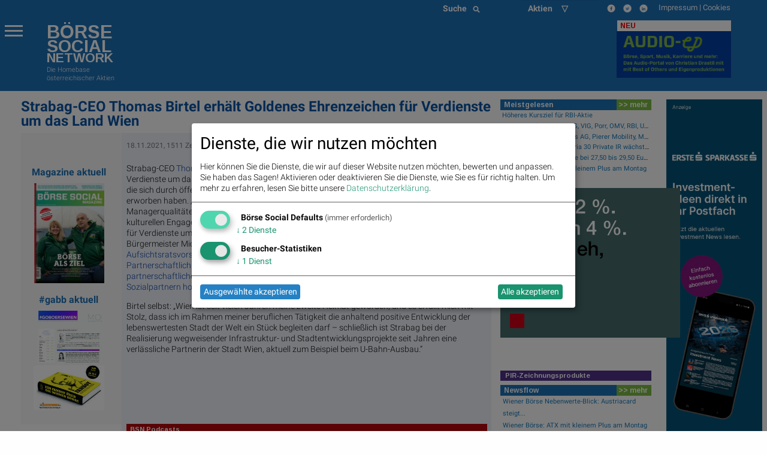

--- FILE ---
content_type: text/html; charset=utf-8
request_url: https://www.boerse-social.com/2021/11/18/strabag-ceo_thomas_birtel_erhalt_goldenes_ehrenzeichen_fur_verdienste_um_das_land_wien
body_size: 22250
content:


<!doctype html>

<head>
  <meta charset="utf-8" />
  <meta http-equiv="x-ua-compatible" content="ie=edge">
  <meta name="viewport" content="width=device-width, initial-scale=1.0">
  <title>Strabag-CEO Thomas Birtel erhält Goldenes Ehrenzeichen für Verdienste um das Land Wien | boerse-social.com</title>
  <meta name="description" lang="de" content="Strabag-CEO Thomas Birtel erhält Goldenes Ehrenzeichen für Verdienste um das Land Wien hat von Bürgermeister Michael Ludwig Goldene für erhalten. Mit dem wer...">
  <link rel="bookmark icon" href="/favicon.ico">
  <link rel="shorcut icon" href="/favicon.ico">
  
  <meta name="viewport" content="width=device-width, initial-scale=1.0" />
  <meta name="keywords" lang="de" content="Strabag-CEO,Thomas,Birtel,B&amp;uuml;rgermeister,Michael,Ludwig,Goldene,Ehrenzeichen,Verdienste,Land,Wien,Mit,Personen,Wirken,Stadt,&amp;bdquo;Ich" >
  <meta property="og:title" content="Strabag-CEO Thomas Birtel erhält Goldenes Ehrenzeichen für Verdienste um das Land Wien | boerse-social.com">
  <meta property="og:site_name" content="boerse-social.com">
  <!-- meta property="og:url" content="http://boerse-social.com/2021/11/18/" -->
  <meta property="fb:app_id" content="1092578234125560">
  <!-- meta name="twitter:card" content="summary_large_image" />
  <meta name="twitter:site" content="@boerse-social.com" />
  <meta name="twitter:title" content="Strabag-CEO Thomas Birtel erhält Goldenes Ehrenzeichen für Verdienste um das Land Wien" />
  <meta name="twitter:description" content="Strabag-CEO Thomas Birtel erhält Goldenes Ehrenzeichen für Verdienste um das Land Wien hat von B&amp;uuml;rgermeister Michael Ludwig Goldene f&amp;uuml;r erhalten. Mit dem werden Personen ausgezeichnet  die sich durch &amp;ouml;ffentliches oder privates Wirken bedeutende Stadt erworben haben. &amp;bdquo;Ich" / -->
  
  <meta property="og:image" content="https://www.boerse-social.com/media/Content/fmf_Image_online/image/90088/scalex/1000/scaley/550;.jpg?1.01">
  <meta name="twitter:image" content="https://www.boerse-social.com/media/Content/fmf_Image_online/image/90088/scalex/1000/scaley/550;.jpg" />
  <meta property="og:image:width" content="1000" />
  <meta property="og:image:height" content="550" />
  
  <style>
div.article div div a img { margin-right:5px }
  div.article { word-wrap:break-word }
  div.twitter_link a { color:#053FA3; }
  div.article a { color:#053FA3; }
  div.article h1 { font-size:20px; font-weight:bold }
  div.article h2 { font-size:16px; font-weight:bold }
  div.article h3 { font-size:14px; font-weight:bold }
  div.article div.column-block { float:left; width:50% }
/*    span.ba div {float:left;}
  .gl, .c, .i, .d, .ba {float:right}
  span.c div {float:left;padding-left:5px;}
  span.d div {float:left;padding-left:5px;}
  span.stock_detail {float:left} */
  green, .up { color: #080; background-color: transparent ! important }
  red, .down { color: #800; background-color: transparent ! important }
  #productTable tr td, #productTable tr th {font-size:10px}
    .icon-wrapper {
        display: inline-block;
        font-weight:200;
        margin-left:10px;
        color:#fff;
    }
    .icon-wrapper div { margin-top: 10px;}
    .custom-icon-small {
        background: #1d70b6;
        border-radius: 100%;
        border: 2px solid #fff;
        box-shadow: 0 1px 10px rgba(29, 112, 182, 0.86);
        color: #fff;
        display: table-cell;
        font-size: 10px;
        height: 25px;
        padding: 5px;
        text-align: center;
        transition: .5s;
        vertical-align: middle;
        width: 25px;
    }
    .fix-editor {
        display: none;
    }
    .flex-parent {
    display: flex;
    align-items: center;
    padding: 0.2rem;
    font-size: 0.75rem;
    }
    .long-and-truncated {
     flex: 1;
     
     white-space: nowrap;
     overflow: hidden;
     text-overflow: ellipsis;
    }
  div.red, div.green { display:inline-block; }
  </style>
  
  <style>
.menu-icon::after {background: #fff; box-shadow: 0 7px 0 #fff, 0 14px 0 #fff;}
.scroll-text {
  height: 4.6em;
  overflow: hidden;
}
.scroll-text li a { font-size:12px}
tr.small,td.small {font-size:10px}
p.content { font-size: 11px; font-weight: 200; line-height: 14px}
div.green {
  color: #00a400;
  background: none;
}
tbody.indizes td { padding: 0.3rem }
#datatable1.indizes td { border:0 }
div.red {
  color: #ca0000;
  background: none;
}
div.green_ind {
  color: #00a400;
  background: rgb(0, 0, 0) transparent;
  float: left;
  font-size: 14px
}

div.red_ind {
  color: #ca0000;
  background: rgb(0, 0, 0) transparent;
  float: left;
  font-size: 14px
}
ul.wbag {list-style-type: none;    list-style-position: inside;margin-left:0;  }
li.wbag {font-size:11px; display: block; padding-left:4px}
div.green_hard {
  color: #00FF33
}

div.red_hard {
  color: #FF0000
}

#datatable1 td.d {
  text-align: right;
}

#datatable1 td.i {
  text-align: right;
}

#datatable1 td.c {
  text-align: right;
}

#datatable1 td.c div {
  background-repeat: no-repeat;
}

#datatable1 td.c div.up {
  background-color: #00ff00;
}

#datatable1 td.c div.down {
  background-color: #FF0000;
}

.up {
  background-color: #00ff00;
}

.down {
  background-color: #FF0000;
}

.up_text {
  color: #00bb00;
}

.down_text {
  color: #dd0000;
}

#datatable1 td.gl {
  text-align: right;
}

#datatable1 td.gl div.up {
  background-color: #00ff00;
}

#datatable1 td.gl div.down {
  background-color: #FF0000;
}

#datatable1 td.change {
  text-align: right;
}

#datatable1 td.change div.green {
  background-color: #00ff00;
}

#datatable1 td.change div.red {
  background-color: #FF0000;
}

#datatable1 td {border-top: 1px solid #f1f1f1;border-bottom: 1px solid #f1f1f1}
.green {
  background-color: #00bb00;
}

.red {
  background-color: #dd0000;
}
li {line-height: 20px}
.article p span {font-family: Roboto  !important; font-weight: 200; font-size: 14px; line-height: 1.3; letter-spacing: normal !important; background-color: transparent !important}
.article p {font-family: Roboto  !important; font-weight: 200; font-size: 14px; line-height: 1.3; letter-spacing: normal !important; background-color: transparent !important}
p.red { color:#800;float:left;margin:0 } 
p.green { color:#080;float:left;margin:0 } 
p.black {float:left;margin:0}
p.break {clear: both;margin:0;line-height:0 !important} 
p.break2 {clear: both;margin:0;line-height:16px} 
p.gabb {margin:0; -webkit-margin-after: 0;-webkit-margin-before: 0}
</style>
    
  <link rel="bookmark icon" href="/favicon.ico">
<link rel="shorcut icon" href="/favicon.ico">
<!-- paulirish.com/2008/conditional-stylesheets-vs-css-hacks-answer-neither/ -->
<!--[if lt IE 7]> <html class="no-js lt-ie9 lt-ie8 lt-ie7" lang="de"> <![endif]-->
<!--[if IE 7]>    <html class="no-js lt-ie9 lt-ie8" lang="de"> <![endif]-->
<!--[if IE 8]>    <html class="no-js lt-ie9" lang="de"> <![endif]-->
<!--[if gt IE 8]><!--> <html lang="de"> <!--<![endif]-->
<!-- link rel="stylesheet" type="text/css" href="/assets/css/bsn.css?6.02"></link>
<link rel="stylesheet" type="text/css" href="/assets/fonts/woff.css?6.02"></link -->
<script>
    var days_period;
    var best_perf;
</script>
<!-- script type='text/javascript' src='https://boerse-social.com/www/delivery/spcjs.php?id=1'></script -->
<script src="/dist/bsn/styles.js?6.02"></script>
<script src="/dist/bsn/bsn.js?6.02"></script>


<!-- Matomo -->
<script>
  var _paq = window._paq = window._paq || [];
  /* tracker methods like "setCustomDimension" should be called before "trackPageView" */
  _paq.push(['requireCookieConsent']);
  _paq.push(['trackPageView']);
  _paq.push(['enableLinkTracking']);
  (function() {
    var u="https://stats.fc-chladek-drastil.com/";
    _paq.push(['setTrackerUrl', u+'matomo.php']);
    _paq.push(['setSiteId', '1']);
    var d=document, g=d.createElement('script'), s=d.getElementsByTagName('script')[0];
    g.async=true; g.src=u+'matomo.js'; s.parentNode.insertBefore(g,s);
  })();
</script>
<!-- End Matomo Code -->


<!-- script type="text/plain" data-type="application/javascript" data-name="google-analytics" data-src="/release/javascripts/f81.js"></script -->

<!-- IE Fix for HTML5 Tags -->
<!--[if lt IE 9]>
<link rel="stylesheet" href="/stylesheets/presentation_ie.css">
<script src="http://html5shiv.googlecode.com/svn/trunk/html5.js"></script>
<![endif]-->
<link rel="alternate" href="/feed" type="application/rss+xml" title="Börse Social News Feed">
<!-- For third-generation iPad with high-resolution Retina display: -->
<link rel="apple-touch-icon-precomposed" sizes="144x144" href="/images/icons/apple-touch-icon-144x144-precomposed.png?1.01">
<!-- For iPhone with high-resolution Retina display: -->
<link rel="apple-touch-icon-precomposed" sizes="114x114" href="/images/icons/apple-touch-icon-114x114-precomposed.png?1.01">
<!-- For first- and second-generation iPad: -->
<link rel="apple-touch-icon-precomposed" sizes="72x72" href="/images/icons/apple-touch-icon-72x72-precomposed.png?1.01">
<!-- For non-Retina iPhone, iPod Touch, and Android 2.1+ devices: -->
<link rel="apple-touch-icon-precomposed" href="/images/icons/apple-touch-icon-precomposed.png?1.01">
<!-- For non-Retina iPhone, iPod Touch, and Android 2.1+ devices: -->
<!-- Begin Cookie Consent plugin by Silktide - http://silktide.com/cookieconsent -->
<script type="text/javascript">
window.dsgvo_options = {"message":"Die BSN-Site verwendet Cookies, um das Angebot nutzerfreundlicher, effektiver und sicherer zu machen. Darunter sind auch Cookies von Drittanbietern, die spezielle Services ermöglichen. Nähere Informationen dazu, sowie zur Verhinderung von Cookies finden Sie unter","dismiss":"Verstanden","learnMore":"Datenschutz.","link":"/cookies","theme":"/stylesheets/cookieconsent"};
</script>
<style>
/* .off-canvas-wrapper-inner {background-color:#1d70b6} */
    .flex-parent {
    display: flex;
    align-items: center;
    padding: 0.2rem;
    font-size: 0.75rem;
    }
    .long-and-truncated {
     flex: 1;

     white-space: nowrap;
     overflow: hidden;
     text-overflow: ellipsis;
    }
table.c_stickyTable { width:100% }
table.c_stickyTable tfoot { background-color:#b4338b;font-size:6px;font-weight:bold;color:#fff;}
table.c_stickyTable thead { background-color:#b4338b;font-size:6px;color:#fff;}
table.c_stickyTable thead a { background-color:#b4338b;font-size:12px;color:#fff;font-weight:bold}
table.c_stickyTable th { padding-left:5px; font-size:6px;line-height:10px}
table.c_stickyTable td { font-size:6px;line-height:12px }
table.c_stickyTable td div { font-size:12px;line-height:12px }
table.c_stickyTable td span.positive, table.c_stickyTable td span.positive strong { color: #45b246  }
table.c_stickyTable td span.negative, table.c_stickyTable td span.negative strong { color: #f1423b  }
table.c_stickyTable td br { line-height:6px;    margin: 8px 0; }
table.c_stickyTable thead th:nth-child(7), table.c_stickyTable thead th:nth-child(8){
        display: none;
}
table.c_stickyTable tr td:nth-child(7), table.c_stickyTable tr td:nth-child(8) {
        display: none;
}
.hide_from_pdf { display:none }
    .circle_small {
        height: 24px;
        width: 24px;
        border-radius: 50%;
        background: url(/static/images/play_brown.png) center/cover;
        margin: 0 2px 2px 5px;
        float: right;
        -webkit-shape-outside: circle();
        shape-outside: circle();
    }
    p.fade-out {
        position: relative;
    }
    p.fade-out:after {
        content: "";
        height: 100%;
        width: 100%;
        position: absolute;
        bottom: 0;
        left: 0;
        background: linear-gradient(to bottom, rgba(255,255,255,0), #eef2f9);
    }
    #paywall-wrapper {
        padding: 35px;
        border-radius: 5px;
        position: relative;
        margin-bottom: 30px;
        box-shadow: 0px 0px 20px -1px rgba(0,0,0,0.20);
    }
    #paywall-wrapper * {
        text-align: center;
    }
    #paywall-wrapper .button {
        left: 20%;
        color:#fff;
        font-weight: bold;
        transform: translateX(-50%);
        position: relative;
    }
    .premium {visibility: hidden; display:none}
.klaro .cookie-modal .cm-modal.cm-klaro {
    background-color: #fff !important;
}
.cm-header h1, .cm-header p span {
    color: #000 !important;
}
</style>

<style>
  h3.logo { font-family:Arimo;font-weight:bold;line-height:0.8em;margin-bottom:0;font-size: 2.15278rem }
  h3.logo2 { font-family:Arimo;font-weight:bold;line-height:0.8em;font-size: 1.99278rem;margin-bottom:0 }
  h5.logo {line-height:0.9em;font-family:Arimo;font-weight:bold; font-size: 1.48889rem}
  h5.logo2 {line-height:0.9em;font-family:Arimo;font-weight:bold; font-size: 1.48889rem}
</style>
<div class="reveal ui-widget-content" id="dsgvo" aria-labelledby="exampleModalHeader11" data-reveal data-close-on-esc="false" data-close-on-click="false" data-reset-on-close="true"  style="border-radius: 5px;height:70%;">
<div class="grid-container">
  <div class="grid-x grid-margin-x" style="background-color:#1d70b6;color:#fff">
    <div class="large-4 medium-5 columns" style="background-color:#1d70b6;margin-top:0;margin-left:20px">
      <p></p>
      <a href="/" style="color:#fff">
        <div style="float:left">
          <h3 class="logo">BÖRSE</h3>
          <h3 class="logo2">SOCIAL</h3>
          <h5 class="logo hide-for-small-only">NETWORK</h5>
          <h5 class="logo2 show-for-small-only">NETWORK</h5>
          </div>
        </a>
      </div>
    </div>
  </div>    
<p style="font-size:16px;padding:15px">
<b>Ich stimme der Verwendung von Cookies zu. Auch wenn ich diese Website weiter nutze, gilt dies als Zustimmung.</b>
</p>
<p style="font-size:16px;padding:15px;padding-top:10px">
Bitte lesen und akzeptieren Sie die <a href="/datenschutz">Datenschutzinformation und Cookie-Informationen</a>, damit Sie unser Angebot weiter nutzen können. Natürlich können Sie diese Einwilligung jederzeit widerrufen.
<br><br>
<br><br>

      <button type="button" data-cc-event="click:dismiss"  class="cc_btn cc_btn_accept_all button radius bordered shadow primary" style="font-size:18px;">Akzeptieren und schliessen</button>

</p>
<br><br>

</div>
<script>
$(document).foundation();
</script>
<!-- script type="text/javascript" src="/release/javascripts/dsgvo.js?1.04"></script -->

    
    <script type="text/javascript">
        var no_indikationen= 1;
    </script>
<!-- in page ad mobile -->
<!-- script async src="https://pagead2.googlesyndication.com/pagead/js/adsbygoogle.js?client=ca-pub-0847021879318455"
     crossorigin="anonymous"></script -->
<!-- /in page ad mobile -->
<!-- in page ad desktop -->
<!-- script async src="https://pagead2.googlesyndication.com/pagead/js/adsbygoogle.js?client=ca-pub-0847021879318455"
     crossorigin="anonymous"></script -->
<!-- /in page ad desktop -->
  
<script type="application/ld+json">
{
  "@context": "https://schema.org",
  "@type": "NewsArticle",
  "headline": "Strabag-CEO Thomas Birtel erhält Goldenes Ehrenzeichen für Verdienste um das Land Wien",
  "name": "Strabag-CEO Thomas Birtel erhält Goldenes Ehrenzeichen für Verdienste um das Land Wien",
  "datePublished": "2021-11-18T12:41:00+02:00",
  "dateModified": "2021-11-18T12:41:00+02:00",
  "publisher": {
    "@type": "Organization",
    "name": "Börse Social Network",
    "url": "https://www.boerse-social.com",
    "logo": {
      "@type": "ImageObject",
      "url": "https://boerse-social.com/images/logos/bsn_new_blue.jpg"
    }
  },
  "mainEntityOfPage": "https://boerse-social.com/strabag-ceo_thomas_birtel_erhalt_goldenes_ehrenzeichen_fur_verdienste_um_das_land_wien",
  "image": {
    "@type": "ImageObject",
    "contentUrl": "https://www.boerse-social.com/media/Content/fmf_Image_online/image/90088/scalex/1000/scaley/550;.jpg?1.01",
    "url": "https://www.boerse-social.com/media/Content/fmf_Image_online/image/90088/scalex/1000/scaley/550;.jpg?1.01"
  },
  "author": [
    "Christine Petzwinkler"
  ],
  "description": "Strabag-CEO Thomas Birtel hat von Bürgermeister Michael Ludwig das Goldene Ehrenzeichen für Verdienste um das Land Wien erhalten. Mit dem Ehrenzeichen werden..."
}
</script>

</head>
<body>  
  <img width="1" height="1" id="counter" style="display:none">
  
  

<div class="off-canvas-wrapper">
  <div class="off-canvas-wrapper-inner" data-off-canvas-wrapper>
    <div class="multilevel-offcanvas off-canvas position-left" id="offCanvasLeft" data-off-canvas>
      <p></p>
<ul class="vertical menu accordion-menu" data-accordion-menu>  
  <li><a href="/bsngine" style=""><span>BSNgine</span></a></li>
  <li><a href="/page/newsflow" style=""><span>Newsflow</span></a></li>
  <li><a href="/category/apa" style=""><span>APA-OTS</span></a></li>
    <li><a href="/best-of" style=""><span>Meistgelesen</span></a></li>
  <li><a href="/stats/socialtops" style=""><span>Meistgeklickte Companies</span></a></li>
    <li><a href="/newsletter" style=""><span>Useletter</span></a></li>
    <li><a href="/roadshow" style=""><span>Roadshow</span></a></li>
    <li><a href="/investment-cases" style=""><span>Investment Cases</span></a></li>
    <li><a href="/austrianworldwideroadshow" style="">Austrian Visual Worldwide Roadshow</a></li>
    <!-- li class="has-dropdown"><a href="/virtuellefinanzmarktmesse/"  style=""><span>Visual RS</span></a -->
    <!--ul class="menu vertical nested">
      <li ><a href="/virtuellemesse/130416" style="">3. Virtuelle Messe Gold &amp; Silber</a></li>
      <li ><a href="/virtuellemesse/111115" style="">2. Virtuelle Messe Gold &amp; Silber</a></li>
      <li ><a href="/virtuellemesse/300915" style="">Roadshow &amp; Virtuelle Messe 30.9.2015</a></li>
      <li ><a href="/virtuellemesse" style="">Virtuelle Messe Gold &amp; Silber</a></li>
      <li ><a href="/visualroadshow/1235" style="">Visual Runplugged</a></li>
      <li ><a href="/visualroadshow/1196" style="">Buwog/Immofinanz</a></li>
      <li ><a href="/visualroadshow/1121" style="">S Immo</a></li>
      <li ><a href="/visualroadshow/1052" style="">AT&amp;S</a></li>
    </ul -->
  </li>
    <li><a href="/companyreports/2022" style=""><span>Company Reports</span></a></li>
    <li class="has-dropdown"><a style=";"><span>Awards</span></a>
    <ul class="menu vertical nested">
      <li><a href="/smeil" style=""><span>Smeil Award</span></a></li>
      <li><a href="http://runplugged.com/baa" style=""><span>BAA</span></a></li>
      <li><a href="/hall-of-fame" style=""><span>Hall of Fame</span></a></li>
      <li><a href="/numberone/2022" style=""><span>Number One 2022</span></a></li>
      <li><a href="/numberone/2021" style=""><span>Number One 2021</span></a></li>
      <li><a href="/numberone/2020" style=""><span>Number One 2020</span></a></li>
      <li><a href="/numberone/2019" style=""><span>Number One 2019</span></a></li>
      <li><a href="/numberone/2018" style=""><span>Number One 2018</span></a></li>
      <li><a href="/numberone/2017" style=""><span>Number One 2017</span></a></li>
      <li><a href="/numberone/2016" style=""><span>Number One 2016</span></a></li>
      <li><a href="/numberone/2015" style=""><span>Number One 2015</span></a></li>
      <li><a href="/numberone/2014" style=""><span>Number One 2014</span></a></li>
      <li><a href="/2014/04/30/upside_award_an_runtastic_vor_linemetrics_und_willhabenat_1" style=""><span>UPside award</span></a></li>
    </ul>
  </li>
    <li><a href="http://www.christian-drastil.com/fach-pdf" style=""><span>Fach-PDF</span></a></li>
    <li><a href="/fachheft" style=""><span>Fachhefte</span></a>
  </li>
    <li><a href="https://www.wikifolio.com/de/at/p/smeilinho" style=""><span>CD wikifolio</span></a></li>
    <li><a href="/tv" style=""><span>TV</span></a></li>

    <li><a href="http://christian-drastil.com/blog" style=""><span>CD &amp; friends</span></a></li>
    <li><a href="http://photaq.com" style=""><span>photaq.com</span></a></li>
    <li><a href="http://finanzmarktmashup.at" style=""><span>Mashup</span></a></li>
    <li><a href="http://runplugged.com" style=""><span>runplugged.com</span></a></li>
  <li><a href="http://gruessen.net" style="" ><span>gruessen.net</span></a></li>
    <li><a href="https://www.facebook.com/groups/GeldanlageNetwork/" target="_blank"><img class="lazyload" original="/static/images/fb_small_f.png" style="height:18px;margin-top:4px;margin-bottom:-4px;padding-bottom:0;line-height:18px"></a></li>
  <li><a href="https://www.facebook.com/groups/Sportsblogged/" target="_blank"><img class="lazyload" original="/static/images/fb_small_s.png" style="height:18px;margin-top:4px;margin-bottom:-4px;padding-bottom:0;line-height:18px"></a></li>
  <li><a href="https://twitter.com/drastil" target="_blank"><img class="lazyload" original="/static/images/tw_small_t.png" style="height:18px;margin-top:4px;margin-bottom:-4px;padding-bottom:0;line-height:18px"></a></li>
  <li><a href="https://www.linkedin.com/in/christiandrastil/" target="_blank"><img class="lazyload" original="/static/images/linked.png" style="height:18px;margin-top:4px;margin-bottom:-4px;padding-bottom:0;line-height:18px"></a></li>
</ul>

      <!-- left off-canvas markup -->
    </div>
    <div class="off-canvas-content" data-off-canvas-content>        
      
<div class="large-14 small-14 colums">
  <div class="row" style="background-color:#1d70b6;margin-left:0;margin-right:0;max-width:100%">
    <div class="large-8 columns hide-for-small-only">
    </div>
    <div class="large-3 columns hide-for-small-only">
      <div style="width:50%;float:left">
        <style>
.searchbar {
  /* margin: 1rem; */
  margin-bottom:0;
}

.searchbar.input-group {
  
}

.search-field {
  width: 0;
  height: 28px;
  margin-left: 1rem;
  padding: 0;
  border: none;
  transition: all 0.5s ease;
}

.expand-search {
  width: 100%;
  max-width: calc(100%);
  border: 1px solid #c9c9c9;
  padding: .1rem;
}

.input-group-button svg {
  width: 11px;
  height: 11px;
}

/* .button {
  padding: 0;
  margin:0;
  /* border-radius: 50px; */
} */
</style>
<div class="input-group searchbar">
  <div class="input-group-button">
    <button class="search" style="font-size:14px;color:#fff;font-weight:700;">
      Suche &nbsp;
      <i class="fas fa-search"></i>
    </button>
  </div>
  <form action="https://boerse-social.com/search/" method="get" class="search_content search_ie">
  <input name="query" class="input-field search-field" type="search" style="margin:0;font-size:11px;margin-left:10px" placeholder="Archiv-Suche ..." />
  </form>
</div>

      </div>
      <div style="width:50%;float:left" class="hide-for-small-only">
        <style>
.chosen-select {display:none}
.chosen-container {    float:left; }
select.form-control + .chosen-container.chosen-container-single .chosen-single {
    display: block;
    width: 100%;
    height: 28px;
    padding: 4px 12px;
    padding-bottom:0;
    font-size: 14px;
    font-weight:700;
    line-height: 1.428571429;
    color: #fff;
    vertical-align: middle;
    background-color: #1d70b6;
    border: 0px solid #ccc;
    border-radius: 4px;
    -webkit-box-shadow: inset 0 1px 1px rgba(0,0,0,0.075);
    box-shadow: inset 0 1px 1px rgba(0,0,0,0.075);
    -webkit-transition: border-color ease-in-out .15s,box-shadow ease-in-out .15s;
    transition: border-color ease-in-out .15s,box-shadow ease-in-out .15s;
    background-image:none;
}

select.form-control + .chosen-container.chosen-container-single .chosen-single div {
    top:4px;
    color:#000;
    visibility: hidden;
}

select.form-control + .chosen-container .chosen-drop {
    background-color: #FFF;
    border: 1px solid #CCC;
    border: 1px solid rgba(0, 0, 0, 0.15);
    border-radius: 4px;
    -webkit-box-shadow: 0 6px 12px rgba(0, 0, 0, 0.175);
    box-shadow: 0 6px 12px rgba(0, 0, 0, 0.175);
    background-clip: padding-box;
    margin: 2px 0 0;

}

select.form-control + .chosen-container .chosen-search input[type=text] {
    display: block;
    width: 100%;
    height: 22px;
    padding: 6px 12px;
    font-size: 11px;
    line-height: 1.428571429;
    color: #555;
    vertical-align: middle;
    background-color: #FFF;
    border: 1px solid #CCC;
    border-radius: 4px;
    -webkit-box-shadow: inset 0 1px 1px rgba(0, 0, 0, 0.075);
    box-shadow: inset 0 1px 1px rgba(0, 0, 0, 0.075);
    -webkit-transition: border-color ease-in-out 0.15s, box-shadow ease-in-out 0.15s;
    transition: border-color ease-in-out 0.15s, box-shadow ease-in-out 0.15s;
    background-image:none;
}

select.form-control + .chosen-container .chosen-results {
    margin: 2px 0 0;
    padding: 5px 0;
    font-size: 12px;
    list-style: none;
    background-color: #fff;
    margin-bottom: 5px;
}

select.form-control + .chosen-container .chosen-results li ,
select.form-control + .chosen-container .chosen-results li.active-result {
    display: block;
    padding: 3px 20px;
    clear: both;
    font-weight: normal;
    line-height: 1.428571429;
    color: #333;
    white-space: nowrap;
    background-image:none;
}
select.form-control + .chosen-container .chosen-results li:hover,
select.form-control + .chosen-container .chosen-results li.active-result:hover,
select.form-control + .chosen-container .chosen-results li.highlighted
{
    color: #FFF;
    text-decoration: none;
    background-color: #428BCA;
    background-image:none;
}

select.form-control + .chosen-container-multi .chosen-choices {
    display: block;
    width: 100%;
    min-height: 22px;
    padding: 6px;
    font-size: 11px;
    line-height: 1.428571429;
    color: #555;
    vertical-align: middle;
    background-color: #FFF;
    border: 1px solid #CCC;
    border-radius: 4px;
    -webkit-box-shadow: inset 0 1px 1px rgba(0, 0, 0, 0.075);
    box-shadow: inset 0 1px 1px rgba(0, 0, 0, 0.075);
    -webkit-transition: border-color ease-in-out 0.15s, box-shadow ease-in-out 0.15s;
    transition: border-color ease-in-out 0.15s, box-shadow ease-in-out 0.15s;
    background-image:none;
}

select.form-control + .chosen-container-multi .chosen-choices li.search-field input[type="text"] {
    height:auto;
    padding:5px 0;
}

select.form-control + .chosen-container-multi .chosen-choices li.search-choice {

    background-image: none;
    padding: 3px 24px 3px 5px;
    margin: 0 6px 0 0;
    font-size: 12px;
    font-weight: normal;
    line-height: 1.428571429;
    text-align: center;
    white-space: nowrap;
    vertical-align: middle;
    cursor: pointer;
    border: 1px solid #ccc;
    border-radius: 4px;
    color: #333;
    background-color: #FFF;
    border-color: #CCC;
}

select.form-control + .chosen-container-multi .chosen-choices li.search-choice .search-choice-close {
    top:8px;
    right:6px;
}

select.form-control + .chosen-container-multi.chosen-container-active .chosen-choices,
select.form-control + .chosen-container.chosen-container-single.chosen-container-active .chosen-single,
select.form-control + .chosen-container .chosen-search input[type=text]:focus{
    border-color: #66AFE9;
    outline: 0;
    -webkit-box-shadow: inset 0 1px 1px rgba(0, 0, 0, 0.075),0 0 8px rgba(102, 175, 233, 0.6);
    box-shadow: inset 0 1px 1px rgba(0, 0, 0, 0.075),0 0 8px rgba(102, 175, 233, 0.6);
}

select.form-control + .chosen-container-multi .chosen-results li.result-selected{
    display: list-item;
    color: #ccc;
    cursor: default;
    background-color: white;
}</style>
    <select data-placeholder="Aktien &nbsp;&nbsp;&nbsp;&nbsp;&#9661;" class="chosen-select form-control">
        <option value=""></option>
        <option value="" selected="selected" ></option>
        <option value="3d_systems"  >3D Systems</option>
        <option value="3m_company"  >3M</option>
        <option value="aareal_bank_ag"  >Aareal Bank</option>
        <option value="acuity_brands"  >Acuity Brands</option>
        <option value="addiko_bank"  >Addiko Bank</option>
        <option value="/adidas"  >adidas</option>
        <option value="/adlerrealestate"  >Adler Real Estate</option>
        <option value="amd"  >Advanced Micro Devices, Inc.</option>
        <option value="/advaoptical"  >ADVA Optical Networking</option>
        <option value="agrana"  >Agrana</option>
        <option value="ahlers"  >Ahlers</option>
        <option value="/airbnb"  >Airbnb</option>
        <option value="airbus"  >Airbus Group</option>
        <option value="/aixtron"  >Aixtron</option>
        <option value="alcoa"  >Alcoa</option>
        <option value="alibaba"  >Alibaba Group Holding</option>
        <option value="/allianz"  >Allianz</option>
        <option value="alphabet"  >Alphabet</option>
        <option value="alphabet-a"  >Alphabet-A</option>
        <option value="altaba"  >Altaba</option>
        <option value="/amag"  >Amag</option>
        <option value="amazoncom_inc"  >Amazon</option>
        <option value="ambarella"  >Ambarella</option>
        <option value="american_express_co"  >American Express</option>
        <option value="amgen"  >Amgen</option>
        <option value="/ams"  >ams-Osram</option>
        <option value="/andritz"  >Andritz</option>
        <option value="apache_corp"  >Apache Corp.</option>
        <option value="/apple"  >Apple</option>
        <option value="/athosimmobilien"  >Athos Immobilien</option>
        <option value="/ats"  >AT&S</option>
        <option value="att_inc"  >AT&T</option>
        <option value="aumann"  >Aumann</option>
        <option value="/aurelius"  >Aurelius</option>
        <option value="aurora_cannabis"  >Aurora Cannabis</option>
        <option value="/aurubis"  >Aurubis</option>
        <option value="austriacard_holdings_ag"  >Austriacard Holdings AG</option>
        <option value="axa"  >AXA</option>
        <option value="/axelspringer"  >Axel Springer</option>
        <option value="baader_bank"  >Baader Bank</option>
        <option value="baidu"  >Baidu</option>
        <option value="/balda"  >Balda</option>
        <option value="ballard_power_systems"  >Ballard Power Systems</option>
        <option value="bco_santander_centrhispano_sa"  >Banco Santander</option>
        <option value="barrick_gold_corp"  >Barrick Gold</option>
        <option value="/basf"  >BASF</option>
        <option value="baumot_group"  >Baumot Group</option>
        <option value="/bawag"  >Bawag</option>
        <option value="baxter_international_inc"  >Baxter International</option>
        <option value="/bayer"  >Bayer</option>
        <option value="/baywa"  >BayWa</option>
        <option value="bb_biotech"  >BB Biotech</option>
        <option value="/bechtle"  >Bechtle</option>
        <option value="beghelli"  >Beghelli</option>
        <option value="berkshire_hathaway"  >Berkshire Hathaway</option>
        <option value="/bertelsmann"  >Bertelsmann</option>
        <option value="/betathome"  >bet-at-home.com</option>
        <option value="beyond_meat"  >Beyond Meat</option>
        <option value="/bilfinger"  >Bilfinger</option>
        <option value="/biofrontera"  >Biofrontera</option>
        <option value="biogen_idec"  >Biogen Idec</option>
        <option value="/biontech"  >BioNTech</option>
        <option value="bitrush"  >Bitrush</option>
        <option value="/bks"  >BKS Bank Stamm</option>
        <option value="/bmw"  >BMW</option>
        <option value="bnp_paribas"  >BNP Paribas</option>
        <option value="boeing_company"  >Boeing</option>
        <option value="/borussiadortmund"  >Borussia Dortmund</option>
        <option value="bp_plc"  >BP Plc</option>
        <option value="bt_group"  >BT Group</option>
        <option value="btv_ag"  >BTV AG</option>
        <option value="/caimmo"  >CA Immo</option>
        <option value="callaway_golf"  >Callaway Golf</option>
        <option value="canadian_solar_inc"  >Canadian Solar</option>
        <option value="/cancom"  >Cancom</option>
        <option value="cargotec"  >Cargotec</option>
        <option value="/carlzeissmeditec"  >Carl Zeiss Meditec</option>
        <option value="caterpillar_inc"  >Caterpillar</option>
        <option value="/celesio"  >Celesio</option>
        <option value="century"  >Century</option>
        <option value="chevron_corp"  >Chevron</option>
        <option value="/choruscleanenergy"  >Chorus Clean energy</option>
        <option value="cisco_systems_inc"  >Cisco</option>
        <option value="cleen_energy"  >Cleen Energy</option>
        <option value="coca-cola_co_the"  >Coca-Cola</option>
        <option value="coinbase_global"  >Coinbase Global</option>
        <option value="/commerzbank"  >Commerzbank</option>
        <option value="consus"  >Consus Real Estate</option>
        <option value="/continental"  >Continental</option>
        <option value="/covestro"  >Covestro</option>
        <option value="/immofinanz"  >CPI Europe AG</option>
        <option value="credit_suisse"  >Credit Suisse</option>
        <option value="cree"  >Cree</option>
        <option value="/ctseventim"  >CTS Eventim</option>
        <option value="cyan"  >Cyan AG</option>
        <option value="/deliveryhero"  >Delivery Hero</option>
        <option value="dentsply_sirona"  >Dentsply Sirona</option>
        <option value="/deutschebank"  >Deutsche Bank</option>
        <option value="/dtboerseumtausch"  >Deutsche Boerse z.Umt.</option>
        <option value="/deutschepfandbriefbank"  >Deutsche Pfandbriefbank</option>
        <option value="/deutschepost"  >Deutsche Post</option>
        <option value="/deutschepostbank"  >Deutsche Postbank</option>
        <option value="/deutschetelekom"  >Deutsche Telekom</option>
        <option value="/deutschewohnen"  >Deutsche Wohnen</option>
        <option value="dialight"  >Dialight</option>
        <option value="/dmgmoriseiki"  >DMG Mori Seiki</option>
        <option value="/doco"  >DO&CO</option>
        <option value="dowdupont_inc"  >DowDuPont Inc.</option>
        <option value="dow_inc"  >Dow Inc.</option>
        <option value="/dragerwerk"  >Drägerwerk</option>
        <option value="/drillisch"  >Drillisch</option>
        <option value="dropbox"  >Dropbox</option>
        <option value="/duerr"  >Duerr</option>
        <option value="dupont"  >DuPont</option>
        <option value="dws_group"  >DWS Group</option>
        <option value="ehang"  >EHang</option>
        <option value="/elringklinger"  >ElringKlinger</option>
        <option value="/eon"  >E.ON </option>
        <option value="/epigenomics"  >Epigenomics</option>
        <option value="/erste"  >Erste Group</option>
        <option value="/el"  >European Lithium</option>
        <option value="eurotelesites_ag"  >EuroTeleSites AG</option>
        <option value="/evn"  >EVN</option>
        <option value="/evonik"  >Evonik</option>
        <option value="/evotec"  >Evotec</option>
        <option value="exxon_mobil_corp"  >Exxon</option>
        <option value="/fabasoft"  >Fabasoft</option>
        <option value="/facc"  >FACC</option>
        <option value="fedex_corp"  >FedEx Corp</option>
        <option value="/fielmann"  >Fielmann</option>
        <option value="first_solar_inc"  >First Solar</option>
        <option value="fitbit"  >Fitbit</option>
        <option value="/flughafen"  >Flughafen Wien</option>
        <option value="ford_motor_co"  >Ford Motor Co.</option>
        <option value="/francotyppostalia"  >Francotyp-Postalia</option>
        <option value="/fraport"  >Fraport</option>
        <option value="/frauenthal"  >Frauenthal</option>
        <option value="/freenet"  >freenet</option>
        <option value="/frequentis"  >Frequentis</option>
        <option value="/fresenius"  >Fresenius</option>
        <option value="/freseniusmedical"  >Fresenius Medical Care</option>
        <option value="/fuchspetrolub"  >Fuchs Petrolub</option>
        <option value="gamestop"  >GameStop</option>
        <option value="gazprom"  >Gazprom</option>
        <option value="/geagroup"  >GEA Group</option>
        <option value="geely"  >Geely</option>
        <option value="general_electric_co"  >General Electric</option>
        <option value="generali_assicuraz"  >Generali Assicuraz.</option>
        <option value="general_motors_company"  >General Motors Company</option>
        <option value="/gft"  >GFT Technologies</option>
        <option value="gilead_sciences"  >Gilead Sciences</option>
        <option value="glaxosmithkline"  >GlaxoSmithKline</option>
        <option value="glencore"  >Glencore</option>
        <option value="goldcorp"  >Goldcorp Inc.</option>
        <option value="goldman_sachs_group"  >Goldman Sachs</option>
        <option value="gopro"  >GoPro</option>
        <option value="/grammer"  >Grammer</option>
        <option value="/gurktalerstamm"  >Gurktaler AG Stamm</option>
        <option value="gvc_holdings"  >GVC Holdings</option>
        <option value="/hannoverruck"  >Hannover Rück</option>
        <option value="hanwha"  >Hanwha Q Cells</option>
        <option value="heid_ag"  >Heid AG</option>
        <option value="/heidelbergcement"  >HeidelbergCement</option>
        <option value="/heidelbergerdruck"  >Heidelberger Druckmaschinen</option>
        <option value="/hellahueck"  >Hella Hueck & Co</option>
        <option value="hellofresh"  >HelloFresh</option>
        <option value="/henkel"  >Henkel</option>
        <option value="/hochtief"  >Hochtief</option>
        <option value="home24"  >Home24</option>
        <option value="home_depot_inc"  >Home Depot</option>
        <option value="honda_motor"  >Honda Motor</option>
        <option value="honeywell_intern"  >Honeywell Intern.</option>
        <option value="hsbc_holdings"  >HSBC Holdings</option>
        <option value="/hugoboss"  >Hugo Boss</option>
        <option value="/hypoport"  >Hypoport</option>
        <option value="ibiden_coltd"  >Ibiden Co.Ltd</option>
        <option value="intl_business_machines_corp"  >IBM</option>
        <option value="/ibutec"  >Ibu-Tec</option>
        <option value="/infineon"  >Infineon</option>
        <option value="/innogy"  >Innogy</option>
        <option value="intel_corporation"  >Intel</option>
        <option value="jdcom"  >jd.com</option>
        <option value="/jenoptik"  >Jenoptik</option>
        <option value="jinkosolar_holding_co_ltd"  >JinkoSolar</option>
        <option value="johnson_johnson"  >Johnson & Johnson</option>
        <option value="josef_manner_comp_ag"  >Josef Manner & Comp. AG</option>
        <option value="jp_morgan_chase"  >JP Morgan Chase</option>
        <option value="/kapsch"  >Kapsch TrafficCom</option>
        <option value="/klocknerco"  >Klöckner</option>
        <option value="/klondike"  >Klondike Gold</option>
        <option value="knaus_tabbert"  >Knaus Tabbert</option>
        <option value="/sant"  >Kontron</option>
        <option value="kostad"  >Kostad</option>
        <option value="/ks"  >K+S</option>
        <option value="/kuka"  >KUKA</option>
        <option value="/lanxess"  >Lanxess</option>
        <option value="/legimmobilien"  >LEG Immobilien</option>
        <option value="/lenzing"  >Lenzing</option>
        <option value="/leoni"  >Leoni</option>
        <option value="linkedin"  >LinkedIn</option>
        <option value="/linztextil"  >Linz Textil Holding</option>
        <option value="lion_e-mobility"  >Lion E-Mobility</option>
        <option value="lockheed"  >Lockheed Martin</option>
        <option value="/lpkflaser"  >LPKF Laser</option>
        <option value="/lufthansa"  >Lufthansa</option>
        <option value="lukoil"  >Lukoil</option>
        <option value="lyft"  >Lyft</option>
        <option value="manchester_united"  >Manchester United</option>
        <option value="/manz"  >Manz</option>
        <option value="/marinomed"  >Marinomed Biotech</option>
        <option value="massimo_zanetti_beverage"  >Massimo Zanetti Beverage</option>
        <option value="/mayr"  >Mayr-Melnhof</option>
        <option value="mcdonalds_corp"  >McDonalds</option>
        <option value="/medigene"  >Medigene</option>
        <option value="/daimler"  >Mercedes-Benz Group</option>
        <option value="merck_co_dl-01"  >Merck Co.</option>
        <option value="/merck"  >Merck KGaA</option>
        <option value="/facebook"  >Meta</option>
        <option value="/metro"  >Metro</option>
        <option value="metro_ag_stamm"  >METRO AG Stamm</option>
        <option value="microsoft_corp"  >Microsoft</option>
        <option value="mologen"  >Mologen</option>
        <option value="/morphosys"  >MorphoSys</option>
        <option value="/mtuaero"  >MTU Aero Engines</option>
        <option value="/munichre"  >Münchener Rück</option>
        <option value="/nemetschek"  >Nemetschek</option>
        <option value="nestle_sa"  >Nestlé</option>
        <option value="netease"  >NetEase</option>
        <option value="netflixcom_inc"  >Netflix</option>
        <option value="nike_inc_b"  >Nike</option>
        <option value="/nikola"  >Nikola</option>
        <option value="nintendo"  >Nintendo</option>
        <option value="nippon_express"  >Nippon Express</option>
        <option value="noble_corp_plc"  >Noble Corp plc</option>
        <option value="nokia_corp"  >Nokia</option>
        <option value="/noratis"  >Noratis</option>
        <option value="/nordex"  >Nordex</option>
        <option value="novartis"  >Novartis</option>
        <option value="novo_nordisk"  >Novo Nordisk</option>
        <option value="nvidia"  >Nvidia</option>
        <option value="/o2telefonica"  >O2</option>
        <option value="/oberbank"  >Oberbank AG Stamm</option>
        <option value="/omv"  >OMV</option>
        <option value="orange_s_a"  >Orange</option>
        <option value="/osram"  >Osram Licht</option>
        <option value="/post"  >Österreichische Post</option>
        <option value="/paion"  >Paion</option>
        <option value="/palantir"  >Palantir</option>
        <option value="/palfinger"  >Palfinger</option>
        <option value="pantaflix"  >Pantaflix</option>
        <option value="/paragon"  >paragon</option>
        <option value="/patriziaimmobilien"  >Patrizia Immobilien</option>
        <option value="paypal"  >PayPal</option>
        <option value="/catoil"  >Petro Welt Technologies</option>
        <option value="/pfeiffervacuum"  >Pfeiffer Vacuum</option>
        <option value="pfizer_inc"  >Pfizer</option>
        <option value="philips_lighting"  >Philips Lighting</option>
        <option value="/pierer_mobility"  >Pierer Mobility</option>
        <option value="pinterest"  >Pinterest</option>
        <option value="/pne"  >PNE Wind</option>
        <option value="/polytec"  >Polytec Group</option>
        <option value="/porr"  >Porr</option>
        <option value="/porsche"  >Porsche Automobil Holding</option>
        <option value="postnl"  >PostNL</option>
        <option value="procter_gamble_co"  >Procter & Gamble</option>
        <option value="/publity"  >publity</option>
        <option value="/puma"  >Puma</option>
        <option value="/qsc"  >q.beyond</option>
        <option value="qualcomm_incorporated"  >Qualcomm Incorporated</option>
        <option value="rath_ag"  >Rath AG</option>
        <option value="raytheon_tech"  >Raytheon Technologies</option>
        <option value="/rbi"  >RBI</option>
        <option value="/rheinmetall"  >Rheinmetall</option>
        <option value="rhi_magnesita"  >RHI Magnesita</option>
        <option value="/rhoen"  >Rhoen-Klinikum</option>
        <option value="rib_software"  >RIB Software</option>
        <option value="rio_tinto"  >Rio Tinto</option>
        <option value="roche_gs"  >Roche GS</option>
        <option value="roche_holding"  >Roche Holding </option>
        <option value="/rocketinternet"  >Rocket Internet</option>
        <option value="/rosenbauer"  >Rosenbauer</option>
        <option value="royal_dutch_shell_class_a"  >Royal Dutch Shell</option>
        <option value="rtl_group"  >RTL Group</option>
        <option value="/rwe"  >RWE</option>
        <option value="rwt_ag"  >RWT AG</option>
        <option value="ryanair"  >Ryanair</option>
        <option value="saint_gobain"  >Saint Gobain</option>
        <option value="salesforcecom"  >salesforce.com</option>
        <option value="/salzgitter"  >Salzgitter</option>
        <option value="samsung_electronics"  >Samsung Electronics</option>
        <option value="sanofi"  >Sanofi</option>
        <option value="/sap"  >SAP</option>
        <option value="/sartorius"  >Sartorius</option>
        <option value="sberbank"  >Sberbank</option>
        <option value="/sbo"  >SBO</option>
        <option value="/schaeffler"  >Schaeffler</option>
        <option value="/scout24"  >Scout24</option>
        <option value="/semperit"  >Semperit</option>
        <option value="semtech_corporation"  >Semtech Corporation</option>
        <option value="/sfcenergy"  >SFC Energy</option>
        <option value="sherwin-williams"  >SHERWIN-WILLIAMS</option>
        <option value="shinko_electric_industries"  >Shinko Electric Industries</option>
        <option value="/siemens"  >Siemens</option>
        <option value="siemens_healthineers"  >Siemens Healthineers</option>
        <option value="/sixt"  >Sixt</option>
        <option value="sky_plc"  >Sky</option>
        <option value="/slmsolutions"  >SLM Solutions</option>
        <option value="/smasolar"  >SMA Solar</option>
        <option value="snapchat"  >Snapchat</option>
        <option value="/snowflake"  >Snowflake</option>
        <option value="societe_generale"  >Societe Generale</option>
        <option value="solarcity_corp"  >SolarCity</option>
        <option value="solaredge"  >SolarEdge</option>
        <option value="sportradar"  >Sportradar Group</option>
        <option value="stadlauer_malzfabrik_ag"  >Stadlauer Malzfabrik AG</option>
        <option value="starbucks"  >Starbucks</option>
        <option value="steinhoff"  >Steinhoff</option>
        <option value="/strabag"  >Strabag</option>
        <option value="stratasys"  >Stratasys</option>
        <option value="/stratecbiomedical"  >Stratec Biomedical</option>
        <option value="/stroer"  >Ströer</option>
        <option value="/suedzucker"  >Südzucker</option>
        <option value="/suessmicrotec"  >Suess Microtec</option>
        <option value="swisscom"  >Swisscom</option>
        <option value="swiss_re"  >Swiss Re</option>
        <option value="/swumwelttechnik"  >SW Umwelttechnik</option>
        <option value="/symrise"  >Symrise</option>
        <option value="/talanx"  >Talanx</option>
        <option value="teamviewer"  >Teamviewer</option>
        <option value="technogym"  >Technogym</option>
        <option value="/telecolumbus"  >Tele Columbus</option>
        <option value="telecom_italia"  >Telecom Italia</option>
        <option value="telefonica_sa"  >Telefonica</option>
        <option value="/telekom"  >Telekom Austria</option>
        <option value="terex"  >Terex</option>
        <option value="tesla_motors_inc"  >Tesla</option>
        <option value="thorpe"  >Thorpe</option>
        <option value="/thyssenkrupp"  >ThyssenKrupp</option>
        <option value="time_warner"  >Time Warner</option>
        <option value="/tlgimmobilien"  >TLG Immobilien</option>
        <option value="/tomorrowfocus"  >Tomorrow Focus</option>
        <option value="toyota_motor_corp"  >Toyota Motor Corp.</option>
        <option value="transocean"  >Transocean</option>
        <option value="travelers_cos_inc"  >Travelers Companies</option>
        <option value="trina_solar_ltd_spadrs"  >Trina Solar</option>
        <option value="ttm_technologies_inc"  >TTM Technologies, Inc.</option>
        <option value="/tui"  >TUI AG</option>
        <option value="twitter"  >Twitter</option>
        <option value="uber"  >Uber</option>
        <option value="/ubm"  >UBM</option>
        <option value="ubs"  >UBS</option>
        <option value="under_armour"  >Under Armour</option>
        <option value="/uniper"  >Uniper</option>
        <option value="/uniqa"  >Uniqa</option>
        <option value="unitedhealth_group"  >UnitedHealth</option>
        <option value="/unitedinternet"  >United Internet</option>
        <option value="united_parcel_service"  >United Parcel Service</option>
        <option value="united_technologie"  >United Technologies</option>
        <option value="valeant"  >Valeant</option>
        <option value="valneva"  >Valneva</option>
        <option value="/vapiano"  >Vapiano</option>
        <option value="/varta"  >Varta AG</option>
        <option value="vas_ag"  >VAS AG</option>
        <option value="vectron"  >Vectron</option>
        <option value="/verbio"  >Verbio</option>
        <option value="/verbund"  >Verbund</option>
        <option value="verizon_communicat"  >Verizon</option>
        <option value="vestas_wind_systems_as"  >Vestas</option>
        <option value="/vig"  >VIG</option>
        <option value="vipshop"  >Vipshop</option>
        <option value="visa_cl_a_-0001"  >VISA</option>
        <option value="vivendi"  >Vivendi</option>
        <option value="vodafone"  >Vodafone</option>
        <option value="/voestalpine"  >voestalpine</option>
        <option value="/volkswagenag"  >Volkswagen</option>
        <option value="/volkswagen"  >Volkswagen Vz.</option>
        <option value="/vonovia"  >Vonovia SE</option>
        <option value="/voquz"  >Voquz Labs</option>
        <option value="/vossloh"  >Vossloh</option>
        <option value="voxeljet"  >voxeljet</option>
        <option value="/wackerchemie"  >Wacker Chemie</option>
        <option value="/wackerneuson"  >Wacker Neuson</option>
        <option value="walgreens_boots_alliance"  >Walgreens Boots Alliance</option>
        <option value="wal-mart_stores"  >Wal-Mart</option>
        <option value="walt_disney_company"  >Walt Disney</option>
        <option value="/warimpex"  >Warimpex</option>
        <option value="/wcm"  >WCM Beteiligungs- und Grundbesitz-AG</option>
        <option value="wells_fargo"  >Wells Fargo</option>
        <option value="/wienerberger"  >Wienerberger</option>
        <option value="/wienerprivatbank"  >Wiener Privatbank</option>
        <option value="william_hill"  >William Hill</option>
        <option value="/williamsgrandprix"  >Williams Grand Prix</option>
        <option value="/wirecard"  >Wirecard</option>
        <option value="/wolford"  >Wolford</option>
        <option value="wolftank-adisa_holding_ag"  >Wolftank-Adisa</option>
        <option value="world_wrestling_entertainment"  >World Wrestling Entertainment</option>
        <option value="/xing"  >Xing</option>
        <option value="yy_inc"  >YY Inc.</option>
        <option value="/zalando"  >Zalando</option>
        <option value="/zumtobel"  >Zumtobel</option>
        <option value="zurich_insurance"  >Zurich Insurance</option>
    </select>

      </div>
    </div>
    <div class="small-9 columns show-for-small-only">
      <div>
        <style>
.searchbar {
  /* margin: 1rem; */
  margin-bottom:0;
}

.searchbar.input-group {
  
}

.search-field {
  width: 0;
  height: 28px;
  margin-left: 1rem;
  padding: 0;
  border: none;
  transition: all 0.5s ease;
}

.expand-search {
  width: 100%;
  max-width: calc(100%);
  border: 1px solid #c9c9c9;
  padding: .1rem;
}

.input-group-button svg {
  width: 11px;
  height: 11px;
}

/* .button {
  padding: 0;
  margin:0;
  /* border-radius: 50px; */
} */
</style>
<div class="input-group searchbar">
  <div class="input-group-button">
    <button class="search" style="font-size:14px;color:#fff;font-weight:700;">
      Suche &nbsp;
      <i class="fas fa-search"></i>
    </button>
  </div>
  <form action="https://boerse-social.com/search/" method="get" class="search_content search_ie">
  <input name="query" class="input-field search-field" type="search" style="margin:0;font-size:11px;margin-left:10px" placeholder="Archiv-Suche ..." />
  </form>
</div>

      </div>
    </div>
    <div class="large-3 small-5 columns" style="font-size:13px;margin-top:5px;color:#fff">
      <img src="/images/icons/bsn_logo.jpg" style="height:0px;border:0;display:none;visibility:hidden">
      <a href="https://www.facebook.com/groups/GeldanlageNetwork/" target="_blank">
        <img src="/images/icons/fb_ico.png" style="height:14px;margin-right:10px;border:0" class="lazyload">
      </a>
      <a href="https://twitter.com/drastil" target="_blank">
        <img src="/images/icons/tw_ico.png" style="height:14px;margin-right:10px;border:0"  class="lazyload">
      </a>
      <a href="https://www.linkedin.com/in/christiandrastil/" target="_blank">
        <img src="/images/icons/lnk_ico.png" style="height:14px;margin-right:15px;border:0"  class="lazyload">
      </a>
      <a href="/impressum" style="color:#fff" class="hide-for-small-only">
        Impressum
      </a>
      |
      <a href="#"  style="color:#fff" class="hide-for-small-only" onclick="return klaro.show();">Cookies</a>
    </div>
  </div>
</div>

<style>
  h3.logo { font-family:Arimo;font-weight:bold;line-height:0.8em;margin-bottom:0;font-size: 2.15278rem }
  h3.logo2 { font-family:Arimo;font-weight:bold;line-height:0.8em;font-size: 1.99278rem;margin-bottom:0 }
  h5.logo {line-height:0.9em;font-family:Arimo;font-weight:bold; font-size: 1.48889rem}
  h5.logo2 {line-height:0.9em;font-family:Arimo;font-weight:bold; font-size: 1.48889rem}
</style>
<div class="grid-container" style="margin-left:0;margin-right:0;max-width:100%;">
  <div class="grid-x grid-margin-x" style="background-color:#1d70b6;color:#fff;">
    <div class="large-3 medium-5 columns" style="background-color:#1d70b6;margin-top:0px;">
      <p></p>
      <button class="menu-icon" type="button" data-toggle="offCanvasLeft" style="float:left;margin-right:40px"></button>
      <a href="/" style="color:#fff">
        <div style="float:left">
          <h3 class="logo">BÖRSE</h3>
          <h3 class="logo2">SOCIAL</h3>
          <h5 class="logo hide-for-small-only">NETWORK</h5>
          <h5 class="logo2 show-for-small-only">NETWORK</h5>
          <p style="margin-top:-5px;font-size:11px">Die Homebase <br>österreichischer Aktien</p>
          </div>
        </a>
      </div>
      <div class="large-8 medium-9 colums hide-for-small-only" style="margin-bottom:10px;margin-top:6px">
        <!-- img src="/images/home/uqa_relaunch_big.jpg" style="height:100px;margin:auto;display:block" -->
        
<div style="height:90px">
<!-- Revive Adserver JavaScript-Tag - Generated with Revive Adserver v5.0.5 -->
<script type='text/javascript'><!--//<![CDATA[
   var m3_u = (location.protocol=='https:'?'https://boerse-social.com/www/delivery/ajs.php':'http://boerse-social.com/www/delivery/ajs.php');
   var m3_r = Math.floor(Math.random()*99999999999);
   if (!document.MAX_used) document.MAX_used = ',';
   document.write ("<scr"+"ipt type='text/javascript' src='"+m3_u);
   document.write ("?zoneid=1");
   document.write ('&amp;cb=' + m3_r);
   if (document.MAX_used != ',') document.write ("&amp;exclude=" + document.MAX_used);
   document.write (document.charset ? '&amp;charset='+document.charset : (document.characterSet ? '&amp;charset='+document.characterSet : ''));
   document.write ("&amp;loc=" + escape(window.location));
   if (document.referrer) document.write ("&amp;referer=" + escape(document.referrer));
   if (document.context) document.write ("&context=" + escape(document.context));
   if (document.mmm_fo) document.write ("&amp;mmm_fo=1");
   document.write ("'><\/scr"+"ipt>");
//]]>--></script><noscript><a href='http://boerse-social.com/www/delivery/ck.php?n=a0cf2b00&amp;cb=INSERT_RANDOM_NUMBER_HERE' target='_blank'><img src='http://boerse-social.com/www/delivery/avw.php?zoneid=1&amp;cb=INSERT_RANDOM_NUMBER_HERE&amp;n=a0cf2b00' border='0' alt='' /></a></noscript>
</div>

      </div>
      <div class="large-3 medium-9 colums show-for-large" style="margin-bottom:10px;margin-top:6px">
        <a href="https://audio-cd.at" target="_blank"><div style="float:right;background-color:#fff;color:#f00;padding:2px;padding-left:5px;width:190px;margin:auto;font-family:Arimo;font-weight:bold;font-size:12px"><b>NEU</b></div>
        <img src="/images/home/audio_claim.jpg" style="height:78px;margin:auto;display:block;float:right" class="lazyload"></a>
      </div>
    </div>
  </div>
    
          
      <div class="large-14 columns medium-14 small-14">
        <p></p>
        <div class="row" style="margin-left:20px">        
          <div class="large-9 medium-14 columns small-14">
            <!-- img src="/media/Content/CD_Image/image/110418/scalex/550/scaley/1000;.jpg" style="display:none;visibility:hidden" -->
            


            
<h1 style="font-size:24px;color:#0b55a6;font-weight:700;word-wrap: break-word;line-height:100%">
  Strabag-CEO Thomas Birtel erhält Goldenes Ehrenzeichen für Verdienste um das Land Wien
</h1>
            <div class="large-3 medium-3 columns hide-for-small-only" style="padding:0">
              <div style="background-color:#F8F8F8;padding:18px">
                <p></p>
                
                

                
                


              </div>
              <div style="background-color:#F8F8F8;padding:6px;padding-top:5px;padding-right:15px">
                <center>
<h6>Magazine aktuell</h6>
        <a href="/magazine">
          
<img src="/media/Content/Magazines/image/119/scalex/500" style="width:80%" class="lazyload">


        </a>
    <br><br>
<h6>#gabb aktuell</h6>
        <a href="/gabb">
            <img src="/media/Newsletter/PDFMailSent/cover/2610/scalex/200" style="width:80%">
        </a>
</center>

                
                <br>
              </div>
              <center>
                <br clear="all"><br>
              </center>
            </div>
            <div class="large-11 medium-11 columns hide-for-small-only"  style="background-color:#eef2f9">
              


              <div class="article">
<p>
</p>
<span style="color:#777;font-size:12px;float:left">18.11.2021,  
    1511 Zeichen
</span><br clear="all" />
  <br clear="all">
    
    


    


  
  <!-- editor ||
editorid |576|
userid |23|
categories |choose_optimism -->
<!-- realm |
published_days 1530|
text_to_show.length 2021|
subscription_over |
-->



<p>Strabag-CEO <a href="http://www.boerse-social.com/persons/thomas_birtel" class="person_link" title="Thomas Birtel (Strabag) im Personen-Verzeichnis" target="_blank"> Thomas Birtel</a> hat von B&uuml;rgermeister <a href="http://www.boerse-social.com/persons/michael_ludwig" class="person_link" title="Michael Ludwig im Personen-Verzeichnis" target="_blank"> Michael Ludwig</a> das Goldene Ehrenzeichen f&uuml;r Verdienste um das Land Wien erhalten. Mit dem Ehrenzeichen werden Personen ausgezeichnet, die sich durch &ouml;ffentliches oder privates Wirken bedeutende Verdienste um die Stadt Wien erworben haben.&nbsp;&bdquo;Ich freue mich dar&uuml;ber, dass ich Dr. Thomas Birtel wegen seiner unumstrittenen Managerqualit&auml;ten, seiner sozialen &ndash; und auch sozialpartnerschaftlichen &ndash; Kompetenz, seines kulturellen Engagements und seiner Verbundenheit mit der Stadt Wien das Goldene Ehrenzeichen f&uuml;r Verdienste um das Land Wien &uuml;berreichen darf &ndash; herzliche Gratulation!&ldquo;, kommentiert B&uuml;rgermeister Michael Ludwig. <a>Anl&auml;sslich der Verleihung sagte Strabag SE-Aufsichtsratsvorsitzender Alfred Gusenbauer: &bdquo;Der zentrale Wert bei Strabag ist Partnerschaftlichkeit und diesen lebt Thomas Birtel als Vorstandsvorsitzender vor: Er h&auml;lt die partnerschaftliche Zusammenarbeit mit der &ouml;ffentlichen Hand, den Kommunen und den Sozialpartnern hoch. Diese Auszeichnung beweist, dass dies von allen Seiten gesch&auml;tzt wird.&ldquo;</a></p>
<p>Birtel selbst: &bdquo;Wien ist seit vielen Jahren meine zweite Heimat geworden, und es erf&uuml;llt mich mit Stolz, dass ich im Rahmen meiner beruflichen T&auml;tigkeit die anhaltend positive Entwicklung der lebenswertesten Stadt der Welt ein St&uuml;ck begleiten darf &ndash; schlie&szlig;lich ist Strabag bei der Realisierung wegweisender Infrastruktur- und Stadtentwicklungsprojekte seit Jahren eine verl&auml;ssliche Partnerin der Stadt Wien, aktuell zum Beispiel beim U-Bahn-Ausbau.&ldquo;</p>
<p>&nbsp;</p>
<p>&nbsp;</p>
<br clear="all" />

  
  <br clear="all">

<div style="background-color:#b5080c;color:#fff;font-size:11px;padding:2px;padding-left:6px;width:100%;margin-bottom:6px" >
 <span style="font-family:Arimo;">BSN Podcasts</span>
</div>
<a href="https://audio-cd.at/page/podcast/8334/" style="text-decoration:none;line-height:1px;font-size:14px;color:#333">
      <b>Christian Drastil: Wiener Börse Plausch</b>
      <img src="/media/Content/Youtube/thumb/8334/scalex/100/scaley/100" style="width:50px; float:left;margin-right:10px;margin-top:2px">
         <div class="circle_small"></div>
<br>
        <p style="font-size:14px;margin-bottom:0;font-weight:normal;margin-top:6px;line-height:13px">Wiener Börse Party #1080: ATX nahe Rekorden, Warimpex-Day bzw. vor spannendem Bookbuildung bei Asta Energy
        </p>
      </a>
<br clear="all">



<!-- script async type="text/plain" data-type="text/javascript" data-name="adsense" data-src="https://pagead2.googlesyndication.com/pagead/js/adsbygoogle.js"></script>
<ins class="adsbygoogle"
     style="display:block; text-align:center;"
     data-ad-layout="in-article"
     data-ad-format="fluid"
     data-ad-client="ca-pub-0847021879318455"
     data-ad-slot="4626778095"></ins>
<script>
     (adsbygoogle = window.adsbygoogle || []).push({});
</script -->
        <br><br clear="all"><div style="clear:both;height:10px">&nbsp;</div>
<div style="background-color:#7cba42;color:#fff;font-size:24px;padding:0px;width:100%" >
<div style="clear:both;height:10px">&nbsp;</div>
<a href="/bsngine" style="color:#fff;margin-left:35px;"><i class="fa fa-external-link-alt" aria-hidden="true"></i>&nbsp;BSNgine</a>
<div style="clear:both;height:10px">&nbsp;</div>
      <div class="icon-wrapper" style="float:right;width:18%">
        <a href="/bsngine/topflop/atx" style="color:#fff">
          <i class="custom-icon-small" style="background:#51A3A3;float:left;margin-right:10px">
          <i class="fa fa-list"></i>
              <span class="fix-editor">&nbsp;</span>
          </i>
          <b>Top/Flop Diashows</b>
        </a>
      </div>
      <div class="icon-wrapper" style="float:right;width:18%">
        <a href="/bsngine/stunde/atx" style="color:#fff">
          <i class="custom-icon-small" style="background:#DFCC74;float:left;margin-right:10px">
          <i class="fa fa-star"></i>
              <span class="fix-editor">&nbsp;</span>
          </i>
          <b>Star/Rutsch der Stunde</b>
        </a>
      </div>
      <div class="icon-wrapper" style="float:right;width:18%">
        <a href="/bsngine/matrix/atx" style="color:#fff">
          <i class="custom-icon-small" style="background:#767DBF;float:left;margin-right:10px">
          <i class="fa fa-tasks"></i>
              <span class="fix-editor">&nbsp;</span>
          </i>
          <b>Matrix</b>
          <br><br>
        </a>
      </div>
      <div class="icon-wrapper" style="float:right;width:18%">
        <a href="/bsngine/movings/atx" style="color:#fff">
          <i class="custom-icon-small" style="background:#77BFA3;float:left;margin-right:10px">
          <i class="fa fa-bolt"></i>
              <span class="fix-editor">&nbsp;</span>
          </i>
          <b>Moving Averages</b>
          <br><br>
        </a>
      </div>
      <div class="icon-wrapper" style="float:right;width:18%">
        <a href="/bsngine/atx" style="color:#fff">
          <i class="custom-icon-small" style="background:#75485E;float:left;margin-right:10px">
          <i class="fa fa-chart-line"></i>
              <span class="fix-editor">&nbsp;</span>
          </i>
          <b>Märkte/ Indikationen</b>
        </a>
      </div>

      <br><br>
      <div class="icon-wrapper" style="float:right;;width:18%">
        <a href="/bsngine/winners_losers/atx" style="color:#fff">
          <i class="custom-icon-small" style="background:#75485E;float:left;margin-right:10px">
          <i class="fa fa-chart-pie"></i>
              <span class="fix-editor">&nbsp;</span>
          </i>
          <b>Tagessieger/ verlierer</b>
        </a>
      </div>
      <div class="icon-wrapper" style="float:right;width:18%">
        <a href="/bsngine/best_worst_days_matrix/atx" style="color:#fff">
          <i class="custom-icon-small" style="background:#51A3A3;float:left;margin-right:10px">
          <i class="fa fa-bullseye"></i>
              <span class="fix-editor">&nbsp;</span>
          </i>
          <b>„n“ Tage Top/Flop</b>
        </a>
      </div>
      <div class="icon-wrapper" style="float:right;width:18%">
        <a href="/bsngine/money/atx" style="color:#fff">
          <i class="custom-icon-small" style="background:#C3E991;float:left;margin-right:10px">
          <i class="fa fa-sort-amount-down"></i>
              <span class="fix-editor">&nbsp;</span>
          </i>
          <b>Umsatz</b>
        </a>
      </div>
      <div class="icon-wrapper" style="float:right;width:18%">
        <a href="/bsngine/performance/atx" style="color:#fff">
          <i class="custom-icon-small" style="background:#CB904D;float:left;margin-right:10px">
          <i class="fa fa-signal"></i>
              <span class="fix-editor">&nbsp;</span>
          </i>
          <b>BS-Hitparade</b>
        </a>
      </div>
      <div class="icon-wrapper" style="float:right;width:18%">
        <a href="/bsngine/reportingday/atx" style="color:#fff">
          <i class="custom-icon-small" style="background:#15aabf;float:left;margin-right:10px">
          <i class="fa fa-calendar"></i>
              <span class="fix-editor">&nbsp;</span>
          </i>
          <b>Reporting Days</b>
        </a>
      </div>

  </span>
  <br clear="all">
  <br>
</div>

    <br clear="all">
        <h6>Bildnachweis</h6>
        <p style="font-size:12px">
          <a href="http://photaq.com/page/index/3873/#bild_90088" target="_blank" style="border:0">
          1.
          Strabag-CEO Thomas Birtel hat von Bürgermeister Michael Ludwig das Goldene Ehrenzeichen für Verdienste um das Land Wien erhalten; Credit: www.annarauchenberger.com / Anna Rauchenberger
          , (&copy; Aussendung) &nbsp; >> Öffnen auf photaq.com
          </a>
          <br><br>
        </p>
  
<a href="/radar/18.11.2021">
    <p><b style="color:#333">Aktien auf dem Radar:</b><span style="color:#800">EuroTeleSites AG</span>, <span style="color:#080">Porr</span>, <span style="color:#080">RHI Magnesita</span>, <span style="color:#800">Austriacard Holdings AG</span>, <span style="color:#080">Zumtobel</span>, <span style="color:#800">Addiko Bank</span>, <span style="color:#800">FACC</span>, <span style="color:#080">Andritz</span>, <span style="color:#080">CA Immo</span>, <span style="color:#800">Lenzing</span>, <span style="color:#800">Polytec Group</span>, <span style="color:#080">Amag</span>, <span style="color:#800">Pierer Mobility</span>, <span style="color:#800">BKS Bank Stamm</span>, <span style="color:#800">Oberbank AG Stamm</span>, <span style="color:#800">Josef Manner & Comp. AG</span>, <span style="color:#800">EVN</span>, <span style="color:#080">CPI Europe AG</span>, <span style="color:#080">OMV</span>, <span style="color:#800">Österreichische Post</span>, <span style="color:#800">Telekom Austria</span>, <span style="color:#800">Verbund</span>.
    </p>
</a> 


<hr noshade="1">
  <div style="background-color:#fff;padding:8px">
  <h6><a href="/partner">Random Partner</a></h6>
<hr noshade="1" style="margin-top:8px">
<div class="row">
    <div class="large-3 medium-3 small-3 columns">
        <center>
            <a href="https://www.wienerborse.at" target="_blank" style="border:0">
                <img src="/media/Content/Partner/logo/130/scalex/200" style="width:100px;">
            </a>
        </center>
    </div>
    <div class="large-11 medium-11 small-11 columns">
        <p class="content">
            <a href="https://www.wienerborse.at" target="_blank"><b style="font-weight:500;border-bottom:1px dotted #999">Wiener Börse</b></a><br>
            <span style="font-size:12px">Als zentrale Infrastrukturanbieterin der Region öffnet die Wiener Börse AG Tore zu den globalen Finanzmärkten. Sie vereint die Börsenplätze Wien und Prag. Mit modernster Technik und kundenorientierten Services leistet die Wiener Börse als privatwirtschaftliches, gewinnorientiertes Unternehmen einen bedeutenden Beitrag für einen international wettbewerbsfähigen Kapitalmarkt. </span>
        </p>
    </div>
    <p style="padding-left:8px">>> Besuchen Sie 59 weitere Partner auf <a href="http://boerse-social.com/partner" style="border-bottom:1px dotted #999">boerse-social.com/partner</a></p>
</div>

 </div>
<br clear="all">
      
      

        <a href="http://photaq.com/page/index/3873/#bild_90088" target="_blank" style="border:0" data-overlayer="effect:bottom;invert:on;overlaySelector:.overlay_bild" >
      <img src="https://www.boerse-social.com/media/Content/fmf_Image_online/image/90088/scalex/1024;" data-retina="https://www.boerse-social.com/media/Content/fmf_Image_online/image/90088/scalex/2048;">
      <div class="overlay_bild" style="width:auto;padding:10px">
      
        <span style="font-size:12px;color:#fff">Strabag-CEO Thomas Birtel hat von Bürgermeister Michael Ludwig das Goldene Ehrenzeichen für Verdienste um das Land Wien erhalten; Credit: www.annarauchenberger.com / Anna Rauchenberger, (&copy; Aussendung)</span>
      </div>
    </a>
    <br><br clear="all">

  <div style="background-color:#fff;padding:8px">
    <div style="float:left;width:48%">
      <div style=";font-size:12px">
        <h5 style="font-size:17px;font-family:Arvo;color:#0b55a6;font-weight:700">Autor</h5>
        <img src="/media/Content/CD_Authors/pic/23/scalex/80" data-retina="/media/Content/CD_Authors/pic/23/scalex/160" width="80" style="float:left;margin-right:10px">
            Christine Petzwinkler<br clear="all">
            Börse Social Network/Magazine
      </div>
      <br clear="all">
      <br>
      </div>

      <div style="float:left;width: 50%">
          <h5 style="font-size:17px;font-family:Arvo;color:#0b55a6;font-weight:700">Useletter</h5>
          <p style="font-size:12px">
          Die Useletter "Morning Xpresso" und "Evening Xtrakt" heben sich deutlich von den gängigen Newslettern ab.
          Beispiele ansehen bzw. kostenfrei anmelden. Wichtige Börse-Infos garantiert.<br><br><a href="/newsletter/register" class="button success">Newsletter abonnieren</a>
          </p>
          <h5 style="font-size:17px;font-family:Arvo;color:#0b55a6;font-weight:700"><a href="http://runplugged.com" target="_blank">Runplugged</a></h5>
          <p style="font-size:12px">
            Infos über neue Financial Literacy Audio Files für die Runplugged App
            <br>(kostenfrei downloaden über <a href="http://runplugged.com/spreadit" target="_blank">http://runplugged.com/spreadit</a>)
            <br><br><a href="http://runplugged.com/newsletter/register" class="button alert" style="background-color:#f39a2d">per Newsletter erhalten</a>
          </p>
      </div>
    <br clear="all">
  </div>

  

  <!--
  
    <br>
    <b><i class="general foundicon-checkmark" style="font-size:12px;margin-top:5px;"></i> Gepostet in:</b>
      <a href="/category/choose_optimism">Choose Optimism</a>,
      <a href="/category/finanznachrichten-de">finanznachrichten.de</a>,
      <a href="/category/pir">PIR</a>
  
  
   -
  
  
    <b>Tagged:</b>
  
  -->
  </p>
  </div>


<div class="row" style="background-color:#fff;padding-top:20px">
</div>

            </div>
          </div>
          <div class="large-3 columns hide-for-small-only">
            
<style>
h6 {font-weight: bold; color:#1d70b6}
</style>






     


     

     <a href="/best-of">
        <div style="color:#fff;font-size:12px;">
            <div style="width:77%;font-family:Arimo;background-color:#1d70b6;padding:2px;padding-left:6px;float:left">Meistgelesen</div>
            <div style="width:23%;background-color:#7cba42;float:right;text-align:right;font-family:Arimo;padding:2px;padding-right:6px">&gt;&gt; mehr</div>
        </div>
    </a>
    <br clear="all">
<div class="flex-parent">
    <div class="flex-child long-and-truncated">
      <a href="https://www.boerse-social.com/2026/01/26/hoheres_kursziel_fur_rbi-aktie_1">
        Höheres Kursziel für RBI-Aktie
      </a>
    </div>
  </div>
<div class="flex-parent">
    <div class="flex-child long-and-truncated">
      <a href="https://www.boerse-social.com/2026/01/26/atx_tr-fruhmover_ats_vig_porr_omv_rbi_uniqa_doco_sbo_andritz_und_bawag_1">
        ATX TR-Frühmover: AT&S, VIG, Porr, OMV, RBI, Uniqa, DO&CO, SBO, Andritz und Bawag
      </a>
    </div>
  </div>
<div class="flex-parent">
    <div class="flex-child long-and-truncated">
      <a href="https://www.boerse-social.com/2026/01/26/wie_austriacard_holdings_ag_pierer_mobility_marinomed_biotech_frequentis_flughafen_wien_und_rosenbauer_fur_gesprachsstoff_in_osterreich_sorgten">
        Wie Austriacard Holdings AG, Pierer Mobility, Marinomed Biotech, Frequentis, Flughafen Wien und Rosenbauer für Gesprächsstoff in Österreich sorgten
      </a>
    </div>
  </div>
<div class="flex-parent">
    <div class="flex-child long-and-truncated">
      <a href="https://www.boerse-social.com/2026/01/26/osterreich-depots_austria_30_private_ir_wachst_depot_kommentar">
        Österreich-Depots: Austria 30 Private IR wächst (Depot Kommentar)
      </a>
    </div>
  </div>
<div class="flex-parent">
    <div class="flex-child long-and-truncated">
      <a href="https://www.boerse-social.com/2026/01/26/asta_energy_preisspanne_bei_2750_bis_2950_euro_je_aktie_festgesetzt">
        Asta Energy: Preisspanne bei 27,50 bis 29,50 Euro je Aktie festgesetzt
      </a>
    </div>
  </div>
<div class="flex-parent">
    <div class="flex-child long-and-truncated">
      <a href="https://www.boerse-social.com/2026/01/26/wiener_borse_atx_mit_kleinem_plus_am_montag_2">
        Wiener Börse: ATX mit kleinem Plus am Montag
      </a>
    </div>
  </div>
<div class="flex-parent">
</div>

     
   <br>
   
	<div style="width:300px">
    <!-- Revive Adserver JavaScript-Tag - Generated with Revive Adserver v5.0.5 -->
    <script type='text/javascript'><!--//<![CDATA[
       var m3_u = (location.protocol=='https:'?'https://boerse-social.com/www/delivery/ajs.php':'http://boerse-social.com/www/delivery/ajs.php');
       var m3_r = Math.floor(Math.random()*99999999999);
       if (!document.MAX_used) document.MAX_used = ',';
       document.write ("<scr"+"ipt type='text/javascript' src='"+m3_u);
       document.write ("?zoneid=2");
       document.write ('&amp;cb=' + m3_r);
       if (document.MAX_used != ',') document.write ("&amp;exclude=" + document.MAX_used);
       document.write (document.charset ? '&amp;charset='+document.charset : (document.characterSet ? '&amp;charset='+document.characterSet : ''));
       document.write ("&amp;loc=" + escape(window.location));
       if (document.referrer) document.write ("&amp;referer=" + escape(document.referrer));
       if (document.context) document.write ("&context=" + escape(document.context));
       if (document.mmm_fo) document.write ("&amp;mmm_fo=1");
       document.write ("'><\/scr"+"ipt>");
    //]]>--></script><noscript><a href='http://boerse-social.com/www/delivery/ck.php?n=a9cac4a5&amp;cb=INSERT_RANDOM_NUMBER_HERE' target='_blank'><img src='http://boerse-social.com/www/delivery/avw.php?zoneid=2&amp;cb=INSERT_RANDOM_NUMBER_HERE&amp;n=a9cac4a5' border='0' alt='' /></a></noscript>

	</div>

   <br clear="all"><br><br>
   <div class="pir_head" style="width:100%;color:#fff;background-color:#4e3089;padding-left:8px;font-size:11px;padding-top:4px;padding-bottom:2px;margin-bottom:0;line-height:9px;font-family:Arimo;height:17px;border:0">PIR-Zeichnungsprodukte</div>
<table cellspacing="0" cellpadding="1" class="topflop_home" style="width:100%;">
  <tbody style="width:100%;">
  </tbody>
</table>
    <!-- a href="https://www.llb.at/de" target="_blank"><img src="/static/banners/llb_cad.jpg" style="width:300px"></a><br clear="all"><br -->
   <a href="/page/newsflow">
                    <div style="color:#fff;font-size:12px;">
                        <div style="width:77%;font-family:Arimo;background-color:#1d70b6;padding:2px;padding-left:6px;float:left">Newsflow</div>
                        <div style="width:23%;background-color:#7cba42;float:right;text-align:right;font-family:Arimo;padding:2px;padding-right:6px">&gt;&gt; mehr</div>
                    </div>
                </a>
                <br clear="all">
    <ul class="wbag">
        <li class="wbag">              
          <a href="/page/newsflow/wiener_borse_nebenwerte-blick_austriacard_steigt_361_prozent_1">
               Wiener Börse Nebenwerte-Blick: Austriacard steigt...
          </a>
     </li>
        <li class="wbag">              
          <a href="/page/newsflow/wiener_borse_atx_mit_kleinem_plus_am_montag_2">
               Wiener Börse: ATX mit kleinem Plus am Montag
          </a>
     </li>
        <li class="wbag">              
          <a href="/page/newsflow/post_verkauft_anteile_am_deutschen_pharmagrosshandler_aep">
               Post verkauft Anteile am deutschen Pharmagroßhänd...
          </a>
     </li>
        <li class="wbag">              
          <a href="/page/newsflow/wie_austriacard_holdings_ag_pierer_mobility_marinomed_biotech_frequentis_flughafen_wien_und_rosenbauer_fur_gesprachsstoff_in_osterreich_sorgten">
               Wie Austriacard Holdings AG, Pierer Mobility, Mar...
          </a>
     </li>
        <li class="wbag">              
          <a href="/page/newsflow/wie_porr_lenzing_evn_doco_vig_und_omv_fur_gesprachsstoff_im_atx_sorgten">
               Wie Porr, Lenzing, EVN, DO&CO, VIG und OMV für Ge...
          </a>
     </li>
        <li class="wbag">              
          <a href="/page/newsflow/osterreich-depots_austria_30_private_ir_wachst_depot_kommentar">
               Österreich-Depots: Austria 30 Private IR wächst (...
          </a>
     </li>
</ul>

   <a href="/postings">
        <div style="color:#fff;font-size:12px;">
            <div style="width:77%;font-family:Arimo;background-color:#1d70b6;padding:2px;padding-left:6px;float:left">Börse Social Club Board  <svg class="svg-inline--fa fa-comments fa-w-18 fa-5x" aria-hidden="true" style="float: right;margin-right: 10px;font-size: 12px;" data-prefix="fa" data-icon="comments" role="img" xmlns="http://www.w3.org/2000/svg" viewBox="0 0 576 512" data-fa-i2svg=""><path fill="currentColor" d="M416 192c0-88.4-93.1-160-208-160S0 103.6 0 192c0 34.3 14.1 65.9 38 92-13.4 30.2-35.5 54.2-35.8 54.5-2.2 2.3-2.8 5.7-1.5 8.7S4.8 352 8 352c36.6 0 66.9-12.3 88.7-25 32.2 15.7 70.3 25 111.3 25 114.9 0 208-71.6 208-160zm122 220c23.9-26 38-57.7 38-92 0-66.9-53.5-124.2-129.3-148.1.9 6.6 1.3 13.3 1.3 20.1 0 105.9-107.7 192-240 192-10.8 0-21.3-.8-31.7-1.9C207.8 439.6 281.8 480 368 480c41 0 79.1-9.2 111.3-25 21.8 12.7 52.1 25 88.7 25 3.2 0 6.1-1.9 7.3-4.8 1.3-2.9.7-6.3-1.5-8.7-.3-.3-22.4-24.2-35.8-54.5z"></path></svg><!-- <i class="fa fa-comments fa-5x" aria-hidden="true" style="float:right;margin-right:10px;font-size:12px"></i> -->
</div>
            <div style="width:23%;background-color:#7cba42;float:right;text-align:right;font-family:Arimo;padding:2px;padding-right:6px">&gt;&gt; mehr</div>
        </div>
    </a>
<ul class="wbag"></ul>

   

<a href="/club">

            <div class="flex-parent">
              <div class="flex-child long-and-truncated">

            wikifolio-Trades Austro-Aktien 21-22: OMV(1), Strabag(1)
	        </div>
	    </div>
            <div class="flex-parent">
              <div class="flex-child long-and-truncated">

            wikifolio-Trades Austro-Aktien 19-20: Frequentis(1), Bawag(1), SBO(1)
	        </div>
	    </div>
            <div class="flex-parent">
              <div class="flex-child long-and-truncated">

            wikifolio-Trades Austro-Aktien 18-19: SBO(6), Bawag(1), Frequentis(1)
	        </div>
	    </div>
            <div class="flex-parent">
              <div class="flex-child long-and-truncated">

            Star der Stunde: Polytec Group 1.42%, Rutsch der Stunde: Pierer Mobility -2.08%
	        </div>
	    </div>
            <div class="flex-parent">
              <div class="flex-child long-and-truncated">

            wikifolio-Trades Austro-Aktien 17-18: Porr(1)
	        </div>
	    </div>
            <div class="flex-parent">
              <div class="flex-child long-and-truncated">

            Star der Stunde: Rosenbauer 1.47%, Rutsch der Stunde: Agrana -0.88%
	        </div>
	    </div>
            <div class="flex-parent">
              <div class="flex-child long-and-truncated">

            wikifolio-Trades Austro-Aktien 16-17: OMV(1), Verbund(1), Kontron(1)
	        </div>
	    </div>
            <div class="flex-parent">
              <div class="flex-child long-and-truncated">

            BSN MA-Event Airbus Group
	        </div>
	    </div>
            <div class="flex-parent">
              <div class="flex-child long-and-truncated">

            Star der Stunde: Strabag 0.81%, Rutsch der Stunde: Frequentis -1.09%
	        </div>
	    </div>
</a>


<hr noshade="1">
<h6>Featured Partner Video</h6>
    <a href="https://open.spotify.com/episode/12QRu3TpJFZi6yKDhwuU90" target="_blank"><img src="/media/Content/Youtube/thumb/8313/scalex/600/scaley/340" style="padding-bottom:5px" border="0" class="lazyload"></a>
    <p>Wiener Börse Party #1076: ATX deutlich im Minus und wieder beim Ultimo-Wert, nur UBM im Plus, PIR 2026 mit begleitendem neuem wikifolio</p>
    <p class="content">Die Wiener Börse Party ist ein Podcastprojekt für Audio-CD.at von Christian Drastil Comm.. Unter dem Motto „Market & Me“ berichtet Christian Drastil über das Tagesgeschehen an der Wiener Börse. Inh...</p>
           <h6>Books <a href="https://josefchladek.com" target="_blank">josefchladek.com</a></h5>
           <br clear="all">
            <p style="font-size:12px"><a href="https://josefchladek.com/book/jan_holkup_-_posedy_hunting_stands" target="_blank"><img src="https://josefchladek.com/media/Content/book_Image/image/15552/scaley/150?c=732b253ece6e2b4c945980fee1fc0103" style="height:60px;margin-right:10px;float:left">
            
            Jan Holkup<br>
            Posedy / Hunting Stands<br>
            2025<br>
            PositiF<br>
            </a>
            </p>
            <p style="font-size:12px"><a href="https://josefchladek.com/book/tehching-hsieh-one-year-performance-1978-1979" target="_blank"><img src="https://josefchladek.com/media/Content/book_Image/image/15657/scaley/150?c=b5ae78eee809294220007bb98a707958" style="height:60px;margin-right:10px;float:left">
            
            Tehching Hsieh<br>
            One Year Performance 1978–1979<br>
            2025<br>
            Void<br>
            </a>
            </p>
            <p style="font-size:12px"><a href="https://josefchladek.com/book/raymond-thompson-jr-it-s-hard-to-stop-rebels-that-time-travel" target="_blank"><img src="https://josefchladek.com/media/Content/book_Image/image/15651/scaley/150?c=da6a15b48664148d42dc5443e6422879" style="height:60px;margin-right:10px;float:left">
            
            Raymond Thompson Jr<br>
            It’s hard to stop rebels that time travel<br>
            2025<br>
            Void<br>
            </a>
            </p>
            <p style="font-size:12px"><a href="https://josefchladek.com/book/sasha_cami_stone_-_femmes_collection_detudes_photographiques_du_corps_humain" target="_blank"><img src="https://josefchladek.com/media/Content/book_Image/image/15582/scaley/150?c=768ef99a0cf547841afeb724f451b6f6" style="height:60px;margin-right:10px;float:left">
            
            Sasha & Cami Stone<br>
            Femmes. Collection d'études photographiques du corps humain<br>
            1933<br>
            Arts et Métiers Graphiques<br>
            </a>
            </p>
            <p style="font-size:12px"><a href="https://josefchladek.com/book/jh_engstrom_-_dimma_brume_mist" target="_blank"><img src="https://josefchladek.com/media/Content/book_Image/image/15592/scaley/150?c=f27ab720e3fe0a35b324e09493c45972" style="height:60px;margin-right:10px;float:left">
            
            JH Engström<br>
            Dimma Brume Mist<br>
            2025<br>
            Void<br>
            </a>
            </p>


          </div>
          <div class="large-14 small-14 columns show-for-small-only"  style="background-color:#eef2f9">
            
<h1 style="font-size:24px;color:#0b55a6;font-weight:700;word-wrap: break-word;line-height:100%">
  Strabag-CEO Thomas Birtel erhält Goldenes Ehrenzeichen für Verdienste um das Land Wien
</h1> <br>
            <div class="article">
<p>
</p>
<span style="color:#777;font-size:12px;float:left">18.11.2021,  
    1511 Zeichen
</span><br clear="all" />
  <br clear="all">
    
    


    


  
  <!-- editor ||
editorid |576|
userid |23|
categories |choose_optimism -->
<!-- realm |
published_days 1530|
text_to_show.length 2021|
subscription_over |
-->



<p>Strabag-CEO <a href="http://www.boerse-social.com/persons/thomas_birtel" class="person_link" title="Thomas Birtel (Strabag) im Personen-Verzeichnis" target="_blank"> Thomas Birtel</a> hat von B&uuml;rgermeister <a href="http://www.boerse-social.com/persons/michael_ludwig" class="person_link" title="Michael Ludwig im Personen-Verzeichnis" target="_blank"> Michael Ludwig</a> das Goldene Ehrenzeichen f&uuml;r Verdienste um das Land Wien erhalten. Mit dem Ehrenzeichen werden Personen ausgezeichnet, die sich durch &ouml;ffentliches oder privates Wirken bedeutende Verdienste um die Stadt Wien erworben haben.&nbsp;&bdquo;Ich freue mich dar&uuml;ber, dass ich Dr. Thomas Birtel wegen seiner unumstrittenen Managerqualit&auml;ten, seiner sozialen &ndash; und auch sozialpartnerschaftlichen &ndash; Kompetenz, seines kulturellen Engagements und seiner Verbundenheit mit der Stadt Wien das Goldene Ehrenzeichen f&uuml;r Verdienste um das Land Wien &uuml;berreichen darf &ndash; herzliche Gratulation!&ldquo;, kommentiert B&uuml;rgermeister Michael Ludwig. <a>Anl&auml;sslich der Verleihung sagte Strabag SE-Aufsichtsratsvorsitzender Alfred Gusenbauer: &bdquo;Der zentrale Wert bei Strabag ist Partnerschaftlichkeit und diesen lebt Thomas Birtel als Vorstandsvorsitzender vor: Er h&auml;lt die partnerschaftliche Zusammenarbeit mit der &ouml;ffentlichen Hand, den Kommunen und den Sozialpartnern hoch. Diese Auszeichnung beweist, dass dies von allen Seiten gesch&auml;tzt wird.&ldquo;</a></p>
<p>Birtel selbst: &bdquo;Wien ist seit vielen Jahren meine zweite Heimat geworden, und es erf&uuml;llt mich mit Stolz, dass ich im Rahmen meiner beruflichen T&auml;tigkeit die anhaltend positive Entwicklung der lebenswertesten Stadt der Welt ein St&uuml;ck begleiten darf &ndash; schlie&szlig;lich ist Strabag bei der Realisierung wegweisender Infrastruktur- und Stadtentwicklungsprojekte seit Jahren eine verl&auml;ssliche Partnerin der Stadt Wien, aktuell zum Beispiel beim U-Bahn-Ausbau.&ldquo;</p>
<p>&nbsp;</p>
<p>&nbsp;</p>
<br clear="all" />

  
  <br clear="all">

<div style="background-color:#b5080c;color:#fff;font-size:11px;padding:2px;padding-left:6px;width:100%;margin-bottom:6px" >
 <span style="font-family:Arimo;">BSN Podcasts</span>
</div>
<a href="https://audio-cd.at/page/podcast/8334/" style="text-decoration:none;line-height:1px;font-size:14px;color:#333">
      <b>Christian Drastil: Wiener Börse Plausch</b>
      <img src="/media/Content/Youtube/thumb/8334/scalex/100/scaley/100" style="width:50px; float:left;margin-right:10px;margin-top:2px">
         <div class="circle_small"></div>
<br>
        <p style="font-size:14px;margin-bottom:0;font-weight:normal;margin-top:6px;line-height:13px">Wiener Börse Party #1080: ATX nahe Rekorden, Warimpex-Day bzw. vor spannendem Bookbuildung bei Asta Energy
        </p>
      </a>
<br clear="all">



<!-- script async type="text/plain" data-type="text/javascript" data-name="adsense" data-src="https://pagead2.googlesyndication.com/pagead/js/adsbygoogle.js"></script>
<ins class="adsbygoogle"
     style="display:block; text-align:center;"
     data-ad-layout="in-article"
     data-ad-format="fluid"
     data-ad-client="ca-pub-0847021879318455"
     data-ad-slot="4626778095"></ins>
<script>
     (adsbygoogle = window.adsbygoogle || []).push({});
</script -->
        <br><br clear="all"><div style="clear:both;height:10px">&nbsp;</div>
<div style="background-color:#7cba42;color:#fff;font-size:24px;padding:0px;width:100%" >
<div style="clear:both;height:10px">&nbsp;</div>
<a href="/bsngine" style="color:#fff;margin-left:35px;"><i class="fa fa-external-link-alt" aria-hidden="true"></i>&nbsp;BSNgine</a>
<div style="clear:both;height:10px">&nbsp;</div>
      <div class="icon-wrapper" style="float:right;width:18%">
        <a href="/bsngine/topflop/atx" style="color:#fff">
          <i class="custom-icon-small" style="background:#51A3A3;float:left;margin-right:10px">
          <i class="fa fa-list"></i>
              <span class="fix-editor">&nbsp;</span>
          </i>
          <b>Top/Flop Diashows</b>
        </a>
      </div>
      <div class="icon-wrapper" style="float:right;width:18%">
        <a href="/bsngine/stunde/atx" style="color:#fff">
          <i class="custom-icon-small" style="background:#DFCC74;float:left;margin-right:10px">
          <i class="fa fa-star"></i>
              <span class="fix-editor">&nbsp;</span>
          </i>
          <b>Star/Rutsch der Stunde</b>
        </a>
      </div>
      <div class="icon-wrapper" style="float:right;width:18%">
        <a href="/bsngine/matrix/atx" style="color:#fff">
          <i class="custom-icon-small" style="background:#767DBF;float:left;margin-right:10px">
          <i class="fa fa-tasks"></i>
              <span class="fix-editor">&nbsp;</span>
          </i>
          <b>Matrix</b>
          <br><br>
        </a>
      </div>
      <div class="icon-wrapper" style="float:right;width:18%">
        <a href="/bsngine/movings/atx" style="color:#fff">
          <i class="custom-icon-small" style="background:#77BFA3;float:left;margin-right:10px">
          <i class="fa fa-bolt"></i>
              <span class="fix-editor">&nbsp;</span>
          </i>
          <b>Moving Averages</b>
          <br><br>
        </a>
      </div>
      <div class="icon-wrapper" style="float:right;width:18%">
        <a href="/bsngine/atx" style="color:#fff">
          <i class="custom-icon-small" style="background:#75485E;float:left;margin-right:10px">
          <i class="fa fa-chart-line"></i>
              <span class="fix-editor">&nbsp;</span>
          </i>
          <b>Märkte/ Indikationen</b>
        </a>
      </div>

      <br><br>
      <div class="icon-wrapper" style="float:right;;width:18%">
        <a href="/bsngine/winners_losers/atx" style="color:#fff">
          <i class="custom-icon-small" style="background:#75485E;float:left;margin-right:10px">
          <i class="fa fa-chart-pie"></i>
              <span class="fix-editor">&nbsp;</span>
          </i>
          <b>Tagessieger/ verlierer</b>
        </a>
      </div>
      <div class="icon-wrapper" style="float:right;width:18%">
        <a href="/bsngine/best_worst_days_matrix/atx" style="color:#fff">
          <i class="custom-icon-small" style="background:#51A3A3;float:left;margin-right:10px">
          <i class="fa fa-bullseye"></i>
              <span class="fix-editor">&nbsp;</span>
          </i>
          <b>„n“ Tage Top/Flop</b>
        </a>
      </div>
      <div class="icon-wrapper" style="float:right;width:18%">
        <a href="/bsngine/money/atx" style="color:#fff">
          <i class="custom-icon-small" style="background:#C3E991;float:left;margin-right:10px">
          <i class="fa fa-sort-amount-down"></i>
              <span class="fix-editor">&nbsp;</span>
          </i>
          <b>Umsatz</b>
        </a>
      </div>
      <div class="icon-wrapper" style="float:right;width:18%">
        <a href="/bsngine/performance/atx" style="color:#fff">
          <i class="custom-icon-small" style="background:#CB904D;float:left;margin-right:10px">
          <i class="fa fa-signal"></i>
              <span class="fix-editor">&nbsp;</span>
          </i>
          <b>BS-Hitparade</b>
        </a>
      </div>
      <div class="icon-wrapper" style="float:right;width:18%">
        <a href="/bsngine/reportingday/atx" style="color:#fff">
          <i class="custom-icon-small" style="background:#15aabf;float:left;margin-right:10px">
          <i class="fa fa-calendar"></i>
              <span class="fix-editor">&nbsp;</span>
          </i>
          <b>Reporting Days</b>
        </a>
      </div>

  </span>
  <br clear="all">
  <br>
</div>

    <br clear="all">
        <h6>Bildnachweis</h6>
        <p style="font-size:12px">
          <a href="http://photaq.com/page/index/3873/#bild_90088" target="_blank" style="border:0">
          1.
          Strabag-CEO Thomas Birtel hat von Bürgermeister Michael Ludwig das Goldene Ehrenzeichen für Verdienste um das Land Wien erhalten; Credit: www.annarauchenberger.com / Anna Rauchenberger
          , (&copy; Aussendung) &nbsp; >> Öffnen auf photaq.com
          </a>
          <br><br>
        </p>
  
<a href="/radar/18.11.2021">
    <p><b style="color:#333">Aktien auf dem Radar:</b><span style="color:#800">EuroTeleSites AG</span>, <span style="color:#080">Porr</span>, <span style="color:#080">RHI Magnesita</span>, <span style="color:#800">Austriacard Holdings AG</span>, <span style="color:#080">Zumtobel</span>, <span style="color:#800">Addiko Bank</span>, <span style="color:#800">FACC</span>, <span style="color:#080">Andritz</span>, <span style="color:#080">CA Immo</span>, <span style="color:#800">Lenzing</span>, <span style="color:#800">Polytec Group</span>, <span style="color:#080">Amag</span>, <span style="color:#800">Pierer Mobility</span>, <span style="color:#800">BKS Bank Stamm</span>, <span style="color:#800">Oberbank AG Stamm</span>, <span style="color:#800">Josef Manner & Comp. AG</span>, <span style="color:#800">EVN</span>, <span style="color:#080">CPI Europe AG</span>, <span style="color:#080">OMV</span>, <span style="color:#800">Österreichische Post</span>, <span style="color:#800">Telekom Austria</span>, <span style="color:#800">Verbund</span>.
    </p>
</a> 


<hr noshade="1">
  <div style="background-color:#fff;padding:8px">
  <h6><a href="/partner">Random Partner</a></h6>
<hr noshade="1" style="margin-top:8px">
<div class="row">
    <div class="large-3 medium-3 small-3 columns">
        <center>
            <a href="https://www.wienerborse.at" target="_blank" style="border:0">
                <img src="/media/Content/Partner/logo/130/scalex/200" style="width:100px;">
            </a>
        </center>
    </div>
    <div class="large-11 medium-11 small-11 columns">
        <p class="content">
            <a href="https://www.wienerborse.at" target="_blank"><b style="font-weight:500;border-bottom:1px dotted #999">Wiener Börse</b></a><br>
            <span style="font-size:12px">Als zentrale Infrastrukturanbieterin der Region öffnet die Wiener Börse AG Tore zu den globalen Finanzmärkten. Sie vereint die Börsenplätze Wien und Prag. Mit modernster Technik und kundenorientierten Services leistet die Wiener Börse als privatwirtschaftliches, gewinnorientiertes Unternehmen einen bedeutenden Beitrag für einen international wettbewerbsfähigen Kapitalmarkt. </span>
        </p>
    </div>
    <p style="padding-left:8px">>> Besuchen Sie 59 weitere Partner auf <a href="http://boerse-social.com/partner" style="border-bottom:1px dotted #999">boerse-social.com/partner</a></p>
</div>

 </div>
<br clear="all">
      
      

        <a href="http://photaq.com/page/index/3873/#bild_90088" target="_blank" style="border:0" data-overlayer="effect:bottom;invert:on;overlaySelector:.overlay_bild" >
      <img src="https://www.boerse-social.com/media/Content/fmf_Image_online/image/90088/scalex/1024;" data-retina="https://www.boerse-social.com/media/Content/fmf_Image_online/image/90088/scalex/2048;">
      <div class="overlay_bild" style="width:auto;padding:10px">
      
        <span style="font-size:12px;color:#fff">Strabag-CEO Thomas Birtel hat von Bürgermeister Michael Ludwig das Goldene Ehrenzeichen für Verdienste um das Land Wien erhalten; Credit: www.annarauchenberger.com / Anna Rauchenberger, (&copy; Aussendung)</span>
      </div>
    </a>
    <br><br clear="all">

  <div style="background-color:#fff;padding:8px">
    <div style="float:left;width:48%">
      <div style=";font-size:12px">
        <h5 style="font-size:17px;font-family:Arvo;color:#0b55a6;font-weight:700">Autor</h5>
        <img src="/media/Content/CD_Authors/pic/23/scalex/80" data-retina="/media/Content/CD_Authors/pic/23/scalex/160" width="80" style="float:left;margin-right:10px">
            Christine Petzwinkler<br clear="all">
            Börse Social Network/Magazine
      </div>
      <br clear="all">
      <br>
      </div>

      <div style="float:left;width: 50%">
          <h5 style="font-size:17px;font-family:Arvo;color:#0b55a6;font-weight:700">Useletter</h5>
          <p style="font-size:12px">
          Die Useletter "Morning Xpresso" und "Evening Xtrakt" heben sich deutlich von den gängigen Newslettern ab.
          Beispiele ansehen bzw. kostenfrei anmelden. Wichtige Börse-Infos garantiert.<br><br><a href="/newsletter/register" class="button success">Newsletter abonnieren</a>
          </p>
          <h5 style="font-size:17px;font-family:Arvo;color:#0b55a6;font-weight:700"><a href="http://runplugged.com" target="_blank">Runplugged</a></h5>
          <p style="font-size:12px">
            Infos über neue Financial Literacy Audio Files für die Runplugged App
            <br>(kostenfrei downloaden über <a href="http://runplugged.com/spreadit" target="_blank">http://runplugged.com/spreadit</a>)
            <br><br><a href="http://runplugged.com/newsletter/register" class="button alert" style="background-color:#f39a2d">per Newsletter erhalten</a>
          </p>
      </div>
    <br clear="all">
  </div>

  

  <!--
  
    <br>
    <b><i class="general foundicon-checkmark" style="font-size:12px;margin-top:5px;"></i> Gepostet in:</b>
      <a href="/category/choose_optimism">Choose Optimism</a>,
      <a href="/category/finanznachrichten-de">finanznachrichten.de</a>,
      <a href="/category/pir">PIR</a>
  
  
   -
  
  
    <b>Tagged:</b>
  
  -->
  </p>
  </div>


<div class="row" style="background-color:#fff;padding-top:20px">
</div>

          </div>
          <div class="large-2 columns hide-for-small-only">
            

    
    
    
    <!-- a href="" target="_blank">
    <img src="https://www.boerse-social.com/media/Content/fmf_Image_online/image/scalex/1536" style="max-width:512px">
    </a -->
    
    <div style="position:relative;width:300px">
        <div id="Stage" class="EDGE-13564068">
        </div>
    </div>
    <div style="height:600px;width:310px;padding-left:10px">
    <!-- Revive Adserver JavaScript-Tag - Generated with Revive Adserver v5.0.5 -->
    <script type='text/javascript'><!--//<![CDATA[
    var m3_u = (location.protocol=='https:'?'https://boerse-social.com/www/delivery/ajs.php':'http://boerse-social.com/www/delivery/ajs.php');
    var m3_r = Math.floor(Math.random()*99999999999);
    if (!document.MAX_used) document.MAX_used = ',';
    document.write ("<scr"+"ipt type='text/javascript' src='"+m3_u);
    document.write ("?zoneid=4");
    document.write ('&amp;cb=' + m3_r);
    if (document.MAX_used != ',') document.write ("&amp;exclude=" + document.MAX_used);
    document.write (document.charset ? '&amp;charset='+document.charset : (document.characterSet ? '&amp;charset='+document.characterSet : ''));
    document.write ("&amp;loc=" + escape(window.location));
    if (document.referrer) document.write ("&amp;referer=" + escape(document.referrer));
    if (document.context) document.write ("&context=" + escape(document.context));
    if (document.mmm_fo) document.write ("&amp;mmm_fo=1");
    document.write ("'><\/scr"+"ipt>");
    //]]>--></script><noscript><a href='http://boerse-social.com/www/delivery/ck.php?n=a7f150ba&amp;cb=INSERT_RANDOM_NUMBER_HERE' target='_blank'><img src='http://boerse-social.com/www/delivery/avw.php?zoneid=4&amp;cb=INSERT_RANDOM_NUMBER_HERE&amp;n=a7f150ba' border='0' alt='' /></a></noscript>
    </div>



          </div>
          
          <div class="large-14 small-14 columns show-for-small-only">
            
<style>
h6 {font-weight: bold; color:#1d70b6}
</style>






     


     

     <a href="/best-of">
        <div style="color:#fff;font-size:12px;">
            <div style="width:77%;font-family:Arimo;background-color:#1d70b6;padding:2px;padding-left:6px;float:left">Meistgelesen</div>
            <div style="width:23%;background-color:#7cba42;float:right;text-align:right;font-family:Arimo;padding:2px;padding-right:6px">&gt;&gt; mehr</div>
        </div>
    </a>
    <br clear="all">
<div class="flex-parent">
    <div class="flex-child long-and-truncated">
      <a href="https://www.boerse-social.com/2026/01/26/hoheres_kursziel_fur_rbi-aktie_1">
        Höheres Kursziel für RBI-Aktie
      </a>
    </div>
  </div>
<div class="flex-parent">
    <div class="flex-child long-and-truncated">
      <a href="https://www.boerse-social.com/2026/01/26/atx_tr-fruhmover_ats_vig_porr_omv_rbi_uniqa_doco_sbo_andritz_und_bawag_1">
        ATX TR-Frühmover: AT&S, VIG, Porr, OMV, RBI, Uniqa, DO&CO, SBO, Andritz und Bawag
      </a>
    </div>
  </div>
<div class="flex-parent">
    <div class="flex-child long-and-truncated">
      <a href="https://www.boerse-social.com/2026/01/26/wie_austriacard_holdings_ag_pierer_mobility_marinomed_biotech_frequentis_flughafen_wien_und_rosenbauer_fur_gesprachsstoff_in_osterreich_sorgten">
        Wie Austriacard Holdings AG, Pierer Mobility, Marinomed Biotech, Frequentis, Flughafen Wien und Rosenbauer für Gesprächsstoff in Österreich sorgten
      </a>
    </div>
  </div>
<div class="flex-parent">
    <div class="flex-child long-and-truncated">
      <a href="https://www.boerse-social.com/2026/01/26/osterreich-depots_austria_30_private_ir_wachst_depot_kommentar">
        Österreich-Depots: Austria 30 Private IR wächst (Depot Kommentar)
      </a>
    </div>
  </div>
<div class="flex-parent">
    <div class="flex-child long-and-truncated">
      <a href="https://www.boerse-social.com/2026/01/26/asta_energy_preisspanne_bei_2750_bis_2950_euro_je_aktie_festgesetzt">
        Asta Energy: Preisspanne bei 27,50 bis 29,50 Euro je Aktie festgesetzt
      </a>
    </div>
  </div>
<div class="flex-parent">
    <div class="flex-child long-and-truncated">
      <a href="https://www.boerse-social.com/2026/01/26/wiener_borse_atx_mit_kleinem_plus_am_montag_2">
        Wiener Börse: ATX mit kleinem Plus am Montag
      </a>
    </div>
  </div>
<div class="flex-parent">
</div>

     
   <br>
   
	<div style="width:300px">
    <!-- Revive Adserver JavaScript-Tag - Generated with Revive Adserver v5.0.5 -->
    <script type='text/javascript'><!--//<![CDATA[
       var m3_u = (location.protocol=='https:'?'https://boerse-social.com/www/delivery/ajs.php':'http://boerse-social.com/www/delivery/ajs.php');
       var m3_r = Math.floor(Math.random()*99999999999);
       if (!document.MAX_used) document.MAX_used = ',';
       document.write ("<scr"+"ipt type='text/javascript' src='"+m3_u);
       document.write ("?zoneid=2");
       document.write ('&amp;cb=' + m3_r);
       if (document.MAX_used != ',') document.write ("&amp;exclude=" + document.MAX_used);
       document.write (document.charset ? '&amp;charset='+document.charset : (document.characterSet ? '&amp;charset='+document.characterSet : ''));
       document.write ("&amp;loc=" + escape(window.location));
       if (document.referrer) document.write ("&amp;referer=" + escape(document.referrer));
       if (document.context) document.write ("&context=" + escape(document.context));
       if (document.mmm_fo) document.write ("&amp;mmm_fo=1");
       document.write ("'><\/scr"+"ipt>");
    //]]>--></script><noscript><a href='http://boerse-social.com/www/delivery/ck.php?n=a9cac4a5&amp;cb=INSERT_RANDOM_NUMBER_HERE' target='_blank'><img src='http://boerse-social.com/www/delivery/avw.php?zoneid=2&amp;cb=INSERT_RANDOM_NUMBER_HERE&amp;n=a9cac4a5' border='0' alt='' /></a></noscript>

	</div>

   <br clear="all"><br><br>
   <div class="pir_head" style="width:100%;color:#fff;background-color:#4e3089;padding-left:8px;font-size:11px;padding-top:4px;padding-bottom:2px;margin-bottom:0;line-height:9px;font-family:Arimo;height:17px;border:0">PIR-Zeichnungsprodukte</div>
<table cellspacing="0" cellpadding="1" class="topflop_home" style="width:100%;">
  <tbody style="width:100%;">
  </tbody>
</table>
    <!-- a href="https://www.llb.at/de" target="_blank"><img src="/static/banners/llb_cad.jpg" style="width:300px"></a><br clear="all"><br -->
   <a href="/page/newsflow">
                    <div style="color:#fff;font-size:12px;">
                        <div style="width:77%;font-family:Arimo;background-color:#1d70b6;padding:2px;padding-left:6px;float:left">Newsflow</div>
                        <div style="width:23%;background-color:#7cba42;float:right;text-align:right;font-family:Arimo;padding:2px;padding-right:6px">&gt;&gt; mehr</div>
                    </div>
                </a>
                <br clear="all">
    <ul class="wbag">
        <li class="wbag">              
          <a href="/page/newsflow/wiener_borse_nebenwerte-blick_austriacard_steigt_361_prozent_1">
               Wiener Börse Nebenwerte-Blick: Austriacard steigt...
          </a>
     </li>
        <li class="wbag">              
          <a href="/page/newsflow/wiener_borse_atx_mit_kleinem_plus_am_montag_2">
               Wiener Börse: ATX mit kleinem Plus am Montag
          </a>
     </li>
        <li class="wbag">              
          <a href="/page/newsflow/post_verkauft_anteile_am_deutschen_pharmagrosshandler_aep">
               Post verkauft Anteile am deutschen Pharmagroßhänd...
          </a>
     </li>
        <li class="wbag">              
          <a href="/page/newsflow/wie_austriacard_holdings_ag_pierer_mobility_marinomed_biotech_frequentis_flughafen_wien_und_rosenbauer_fur_gesprachsstoff_in_osterreich_sorgten">
               Wie Austriacard Holdings AG, Pierer Mobility, Mar...
          </a>
     </li>
        <li class="wbag">              
          <a href="/page/newsflow/wie_porr_lenzing_evn_doco_vig_und_omv_fur_gesprachsstoff_im_atx_sorgten">
               Wie Porr, Lenzing, EVN, DO&CO, VIG und OMV für Ge...
          </a>
     </li>
        <li class="wbag">              
          <a href="/page/newsflow/osterreich-depots_austria_30_private_ir_wachst_depot_kommentar">
               Österreich-Depots: Austria 30 Private IR wächst (...
          </a>
     </li>
</ul>

   <a href="/postings">
        <div style="color:#fff;font-size:12px;">
            <div style="width:77%;font-family:Arimo;background-color:#1d70b6;padding:2px;padding-left:6px;float:left">Börse Social Club Board  <svg class="svg-inline--fa fa-comments fa-w-18 fa-5x" aria-hidden="true" style="float: right;margin-right: 10px;font-size: 12px;" data-prefix="fa" data-icon="comments" role="img" xmlns="http://www.w3.org/2000/svg" viewBox="0 0 576 512" data-fa-i2svg=""><path fill="currentColor" d="M416 192c0-88.4-93.1-160-208-160S0 103.6 0 192c0 34.3 14.1 65.9 38 92-13.4 30.2-35.5 54.2-35.8 54.5-2.2 2.3-2.8 5.7-1.5 8.7S4.8 352 8 352c36.6 0 66.9-12.3 88.7-25 32.2 15.7 70.3 25 111.3 25 114.9 0 208-71.6 208-160zm122 220c23.9-26 38-57.7 38-92 0-66.9-53.5-124.2-129.3-148.1.9 6.6 1.3 13.3 1.3 20.1 0 105.9-107.7 192-240 192-10.8 0-21.3-.8-31.7-1.9C207.8 439.6 281.8 480 368 480c41 0 79.1-9.2 111.3-25 21.8 12.7 52.1 25 88.7 25 3.2 0 6.1-1.9 7.3-4.8 1.3-2.9.7-6.3-1.5-8.7-.3-.3-22.4-24.2-35.8-54.5z"></path></svg><!-- <i class="fa fa-comments fa-5x" aria-hidden="true" style="float:right;margin-right:10px;font-size:12px"></i> -->
</div>
            <div style="width:23%;background-color:#7cba42;float:right;text-align:right;font-family:Arimo;padding:2px;padding-right:6px">&gt;&gt; mehr</div>
        </div>
    </a>
<ul class="wbag"></ul>

   

<a href="/club">

            <div class="flex-parent">
              <div class="flex-child long-and-truncated">

            wikifolio-Trades Austro-Aktien 21-22: OMV(1), Strabag(1)
	        </div>
	    </div>
            <div class="flex-parent">
              <div class="flex-child long-and-truncated">

            wikifolio-Trades Austro-Aktien 19-20: Frequentis(1), Bawag(1), SBO(1)
	        </div>
	    </div>
            <div class="flex-parent">
              <div class="flex-child long-and-truncated">

            wikifolio-Trades Austro-Aktien 18-19: SBO(6), Bawag(1), Frequentis(1)
	        </div>
	    </div>
            <div class="flex-parent">
              <div class="flex-child long-and-truncated">

            Star der Stunde: Polytec Group 1.42%, Rutsch der Stunde: Pierer Mobility -2.08%
	        </div>
	    </div>
            <div class="flex-parent">
              <div class="flex-child long-and-truncated">

            wikifolio-Trades Austro-Aktien 17-18: Porr(1)
	        </div>
	    </div>
            <div class="flex-parent">
              <div class="flex-child long-and-truncated">

            Star der Stunde: Rosenbauer 1.47%, Rutsch der Stunde: Agrana -0.88%
	        </div>
	    </div>
            <div class="flex-parent">
              <div class="flex-child long-and-truncated">

            wikifolio-Trades Austro-Aktien 16-17: OMV(1), Verbund(1), Kontron(1)
	        </div>
	    </div>
            <div class="flex-parent">
              <div class="flex-child long-and-truncated">

            BSN MA-Event Airbus Group
	        </div>
	    </div>
            <div class="flex-parent">
              <div class="flex-child long-and-truncated">

            Star der Stunde: Strabag 0.81%, Rutsch der Stunde: Frequentis -1.09%
	        </div>
	    </div>
</a>


<hr noshade="1">
<h6>Featured Partner Video</h6>
    <a href="https://open.spotify.com/episode/12QRu3TpJFZi6yKDhwuU90" target="_blank"><img src="/media/Content/Youtube/thumb/8313/scalex/600/scaley/340" style="padding-bottom:5px" border="0" class="lazyload"></a>
    <p>Wiener Börse Party #1076: ATX deutlich im Minus und wieder beim Ultimo-Wert, nur UBM im Plus, PIR 2026 mit begleitendem neuem wikifolio</p>
    <p class="content">Die Wiener Börse Party ist ein Podcastprojekt für Audio-CD.at von Christian Drastil Comm.. Unter dem Motto „Market & Me“ berichtet Christian Drastil über das Tagesgeschehen an der Wiener Börse. Inh...</p>
           <h6>Books <a href="https://josefchladek.com" target="_blank">josefchladek.com</a></h5>
           <br clear="all">
            <p style="font-size:12px"><a href="https://josefchladek.com/book/tenmei_kanoh_-_new_york_1969" target="_blank"><img src="https://josefchladek.com/media/Content/book_Image/image/15595/scaley/150?c=93ff9df10b4f614148ca53794086fed8" style="height:60px;margin-right:10px;float:left">
            
            Tenmei Kanoh<br>
            New York 1969<br>
            2014<br>
            Ishi Inc.<br>
            </a>
            </p>
            <p style="font-size:12px"><a href="https://josefchladek.com/book/anna-fabricius-home-is-where-work-is" target="_blank"><img src="https://josefchladek.com/media/Content/book_Image/image/15601/scaley/150?c=1ada2e05e15d9a94501978d91df56e4b" style="height:60px;margin-right:10px;float:left">
            
            Anna Fabricius<br>
            Home is where work is<br>
            2024<br>
            Self published<br>
            </a>
            </p>
            <p style="font-size:12px"><a href="https://josefchladek.com/book/man-ray-photographie-n-est-pas-l-art" target="_blank"><img src="https://josefchladek.com/media/Content/book_Image/image/15610/scaley/150?c=741bdcb46fa8f4fa0a9dfcbba4a26664" style="height:60px;margin-right:10px;float:left">
            
            Man Ray<br>
            Photographie n'est pas L'Art<br>
            1937<br>
            GLM<br>
            </a>
            </p>
            <p style="font-size:12px"><a href="https://josefchladek.com/book/michael-rathmayr-remedy" target="_blank"><img src="https://josefchladek.com/media/Content/book_Image/image/15632/scaley/150?c=09564b825674aa28240a1e56b5815a2a" style="height:60px;margin-right:10px;float:left">
            
            Michael Rathmayr<br>
            Remedy<br>
            2025<br>
            Nearest Truth<br>
            </a>
            </p>
            <p style="font-size:12px"><a href="https://josefchladek.com/book/pia-paulina-guilmoth-jesse-bull-saffire-fishworm" target="_blank"><img src="https://josefchladek.com/media/Content/book_Image/image/15635/scaley/150?c=cb8ff164b7e147b46491572480d6628b" style="height:60px;margin-right:10px;float:left">
            
            Pia Paulina Guilmoth & Jesse Bull Saffire<br>
            Fishworm<br>
            2025<br>
            Void<br>
            </a>
            </p>


          </div>
          
        </div>
      </div>
    </div>
    <script>
    $(document).foundation();
    stats.do({ path: "2021/11/18/strabag-ceo_thomas_birtel_erhalt_goldenes_ehrenzeichen_fur_verdienste_um_das_land_wien"});
      klaro.show(undefined, {modal: true})
      // klaro.show(klaroConfig, {modal: true})
    </script>
  </body>
  </html>
  
  <div class="main">
    <div class="row">
    </div>
  </div>
</div>
</div>
<div class="footer" style="border-bottom:0;margin-left:10px;margin-right:10px;padding-top:40px;">
  <div class="row" style="background-color:#fff">
    <div class="large-14 columns footer-border" style="padding-top:8px;border-top:1px solid #ccc">
      <div class="row">
        <div class="large-14 columns" style="padding-left:0">
          <p style="font-size:12px;color:#444">
            (c) 2026 FC Chladek Drastil GmbH &nbsp;&nbsp;|&nbsp;&nbsp;
            <a class="footer_link" href="http://fc-chladek-drastil.com/page/impressum">Impressum</a>
              &nbsp;&nbsp;|&nbsp;&nbsp; <a class="footer_link" href="/datenschutz">Datenschutz- und Cookie-Bestimmungen</a>
            &nbsp;&nbsp;|&nbsp;&nbsp;
            <a href="http://www.ls-d.de/" target="_blank">Realtime Indikationen: L&amp;S</a>
            &nbsp;&nbsp;|&nbsp;&nbsp;
            <a href="http://www.teletrader.com/" target="_blank"> End of Day Kurse: TeleTrader</a>
            &nbsp;&nbsp;|&nbsp;&nbsp;
            <a href="https://www.xmarkets.db.com/" target="_blank">Indices Indikationen: Deutsche Bank</a>
              &nbsp;&nbsp;|&nbsp;&nbsp; <a href="https://gowork.de/" target="_blank">Gowork.de</a>
          </p>
        </div>
      </div>
    </div>
  </div>
</div>
</div>

</body>
</html>


--- FILE ---
content_type: text/javascript; charset=UTF-8
request_url: https://boerse-social.com/www/delivery/ajs.php?zoneid=2&cb=27696420253&charset=UTF-8&loc=https%3A//www.boerse-social.com/2021/11/18/strabag-ceo_thomas_birtel_erhalt_goldenes_ehrenzeichen_fur_verdienste_um_das_land_wien
body_size: 680
content:
var OX_ca6e3af1 = '';
OX_ca6e3af1 += "<"+"!-- BEGIN ADITIONSSLTAG -->\n";
OX_ca6e3af1 += "<"+"iframe src=\"https://boerse-social.com//static/banners/wbag_cad_1025/index.html?clicktag=https%3A%2F%2Fwww.wienerborse.at%2Fbeteilig-dich%2F\" frameborder=\"0\" cellspacing=\"0\" style=\"border:0;max-width: 300px;\" width=\"300\" height=\"250\"><"+"/iframe>\n";
OX_ca6e3af1 += "<"+"!-- END ADITIONSSLTAG --><"+"div id=\'beacon_1e3469e357\' style=\'position: absolute; left: 0px; top: 0px; visibility: hidden;\'><"+"img src=\'https://boerse-social.com/www/delivery/lg.php?bannerid=163&amp;campaignid=2&amp;zoneid=2&amp;loc=https%3A%2F%2Fwww.boerse-social.com%2F2021%2F11%2F18%2Fstrabag-ceo_thomas_birtel_erhalt_goldenes_ehrenzeichen_fur_verdienste_um_das_land_wien&amp;cb=1e3469e357\' width=\'0\' height=\'0\' alt=\'\' style=\'width: 0px; height: 0px;\' /><"+"/div>\n";
document.write(OX_ca6e3af1);


--- FILE ---
content_type: text/javascript; charset=UTF-8
request_url: https://boerse-social.com/www/delivery/ajs.php?zoneid=1&cb=17242279212&charset=UTF-8&loc=https%3A//www.boerse-social.com/2021/11/18/strabag-ceo_thomas_birtel_erhalt_goldenes_ehrenzeichen_fur_verdienste_um_das_land_wien
body_size: 729
content:
var OX_982b4d47 = '';
OX_982b4d47 += "<"+"!-- BEGIN ADITIONSSLTAG -->\n";
OX_982b4d47 += "<"+"iframe allowtransparency=\"true\" scrolling=\"no\" frameborder=\"0\" border=\"0\" width=\"728\" height=\"90\" marginwidth=\"0\" marginheight=\"0\" background-color=\"transparent\" src=\"https://ad1.adfarm1.adition.com/banner?sid=5165743&gdpr=${GDPR}&gdpr_consent=${GDPR_CONSENT_39}&kid=6347079&wpt=H\">\n";
OX_982b4d47 += "<"+"/iframe>\n";
OX_982b4d47 += "<"+"!-- END ADITIONSSLTAG --><"+"div id=\'beacon_6da7766e94\' style=\'position: absolute; left: 0px; top: 0px; visibility: hidden;\'><"+"img src=\'https://boerse-social.com/www/delivery/lg.php?bannerid=109&amp;campaignid=1&amp;zoneid=1&amp;loc=https%3A%2F%2Fwww.boerse-social.com%2F2021%2F11%2F18%2Fstrabag-ceo_thomas_birtel_erhalt_goldenes_ehrenzeichen_fur_verdienste_um_das_land_wien&amp;cb=6da7766e94\' width=\'0\' height=\'0\' alt=\'\' style=\'width: 0px; height: 0px;\' /><"+"/div>\n";
document.write(OX_982b4d47);


--- FILE ---
content_type: text/javascript; charset=UTF-8
request_url: https://boerse-social.com/www/delivery/ajs.php?zoneid=4&cb=34645627054&charset=UTF-8&loc=https%3A//www.boerse-social.com/2021/11/18/strabag-ceo_thomas_birtel_erhalt_goldenes_ehrenzeichen_fur_verdienste_um_das_land_wien
body_size: 722
content:
var OX_9ef3eb81 = '';
OX_9ef3eb81 += "<"+"a href=\'https://boerse-social.com/www/delivery/cl.php?bannerid=160&amp;zoneid=4&amp;sig=4e57eeffa1dab47e7a4c7f3d8d30cf428bc226922cfc894e3a64bc1658a86333&amp;dest=https%3A%2F%2Fwww.sparkasse.at%2Finvestments%2Fservice-wissen%2Fservices%2Finvestment-newsletter\' target=\'_blank\' rel=\'noopener nofollow\'><"+"img src=\'https://boerse-social.com/www/images/4c3927e3ea436a5c0ecd89798315e7c9.jpg\' width=\'160\' height=\'600\' alt=\'\' title=\'\' border=\'0\' /><"+"/a><"+"div id=\'beacon_4687f27f81\' style=\'position: absolute; left: 0px; top: 0px; visibility: hidden;\'><"+"img src=\'https://boerse-social.com/www/delivery/lg.php?bannerid=160&amp;campaignid=3&amp;zoneid=4&amp;loc=https%3A%2F%2Fwww.boerse-social.com%2F2021%2F11%2F18%2Fstrabag-ceo_thomas_birtel_erhalt_goldenes_ehrenzeichen_fur_verdienste_um_das_land_wien&amp;cb=4687f27f81\' width=\'0\' height=\'0\' alt=\'\' style=\'width: 0px; height: 0px;\' /><"+"/div>\n";
document.write(OX_9ef3eb81);


--- FILE ---
content_type: text/javascript; charset=UTF-8
request_url: https://boerse-social.com/www/delivery/ajs.php?zoneid=2&cb=64582301579&charset=UTF-8&loc=https%3A//www.boerse-social.com/2021/11/18/strabag-ceo_thomas_birtel_erhalt_goldenes_ehrenzeichen_fur_verdienste_um_das_land_wien
body_size: 679
content:
var OX_2e0fe8c8 = '';
OX_2e0fe8c8 += "<"+"!-- BEGIN ADITIONSSLTAG -->\n";
OX_2e0fe8c8 += "<"+"iframe src=\"https://boerse-social.com//static/banners/wbag_cad_1025/index.html?clicktag=https%3A%2F%2Fwww.wienerborse.at%2Fbeteilig-dich%2F\" frameborder=\"0\" cellspacing=\"0\" style=\"border:0;max-width: 300px;\" width=\"300\" height=\"250\"><"+"/iframe>\n";
OX_2e0fe8c8 += "<"+"!-- END ADITIONSSLTAG --><"+"div id=\'beacon_fa921cd64b\' style=\'position: absolute; left: 0px; top: 0px; visibility: hidden;\'><"+"img src=\'https://boerse-social.com/www/delivery/lg.php?bannerid=163&amp;campaignid=2&amp;zoneid=2&amp;loc=https%3A%2F%2Fwww.boerse-social.com%2F2021%2F11%2F18%2Fstrabag-ceo_thomas_birtel_erhalt_goldenes_ehrenzeichen_fur_verdienste_um_das_land_wien&amp;cb=fa921cd64b\' width=\'0\' height=\'0\' alt=\'\' style=\'width: 0px; height: 0px;\' /><"+"/div>\n";
document.write(OX_2e0fe8c8);
